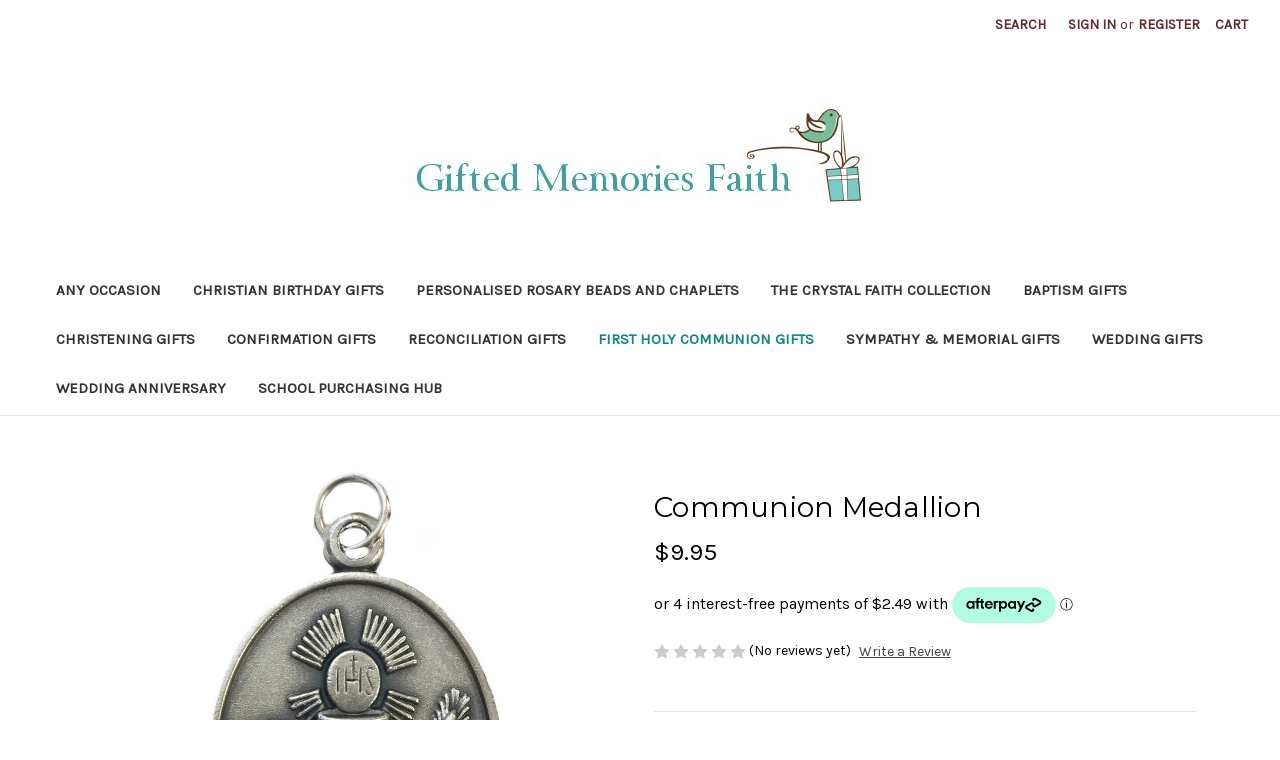

--- FILE ---
content_type: text/html; charset=UTF-8
request_url: https://giftedmemoriesfaith.com.au/occasion-sacrament/first-holy-communion-gifts/communion-medallion/
body_size: 22961
content:


<!DOCTYPE html>
<html class="no-js" lang="en">
    <head>
        <title>Communion Medallion By Gifted Memories Faith Australia</title>
        <link rel="dns-prefetch preconnect" href="https://cdn11.bigcommerce.com/s-6ulmaja2dw" crossorigin><link rel="dns-prefetch preconnect" href="https://fonts.googleapis.com/" crossorigin><link rel="dns-prefetch preconnect" href="https://fonts.gstatic.com/" crossorigin>
        <meta property="product:price:amount" content="9.95" /><meta property="product:price:currency" content="AUD" /><meta property="og:url" content="https://giftedmemoriesfaith.com.au/occasion-sacrament/first-holy-communion-gifts/communion-medallion/" /><meta property="og:site_name" content="Gifted Memories Faith" /><meta name="keywords" content="Communion Medallion By Gifted Memories Faith Australia"><meta name="description" content="Communion Medallion By Gifted Memories Faith Australia - an inexpensive gift to give to a boy celebrating his First Holy Communion. Ships within Australia and overseas."><link rel='canonical' href='https://giftedmemoriesfaith.com.au/occasion-sacrament/first-holy-communion-gifts/communion-medallion/' /><meta name='platform' content='bigcommerce.stencil' /><meta property="og:type" content="product" />
<meta property="og:title" content="Communion Medallion" />
<meta property="og:description" content="Communion Medallion By Gifted Memories Faith Australia - an inexpensive gift to give to a boy celebrating his First Holy Communion. Ships within Australia and overseas." />
<meta property="og:image" content="https://cdn11.bigcommerce.com/s-6ulmaja2dw/products/3068/images/16226/communion-medallion__00437.1758938124.386.513.jpg?c=2" />
<meta property="fb:admins" content="jane@giftedmemories.com.au" />
<meta property="og:availability" content="oos" />
<meta property="pinterest:richpins" content="enabled" />
        
         

        <link href="https://cdn11.bigcommerce.com/s-6ulmaja2dw/product_images/gmf%20favicon.jpg?t=1525331276" rel="shortcut icon">
        <meta name="viewport" content="width=device-width, initial-scale=1">

        <script nonce="">
            document.documentElement.className = document.documentElement.className.replace('no-js', 'js');
        </script>

        <script nonce="">
    function browserSupportsAllFeatures() {
        return window.Promise
            && window.fetch
            && window.URL
            && window.URLSearchParams
            && window.WeakMap
            // object-fit support
            && ('objectFit' in document.documentElement.style);
    }

    function loadScript(src) {
        var js = document.createElement('script');
        js.src = src;
        js.onerror = function () {
            console.error('Failed to load polyfill script ' + src);
        };
        document.head.appendChild(js);
    }

    if (!browserSupportsAllFeatures()) {
        loadScript('https://cdn11.bigcommerce.com/s-6ulmaja2dw/stencil/e79df160-678b-013e-434b-3e7df0dc755f/e/c9c96a50-d226-013e-f8fc-3e73ab65dab6/dist/theme-bundle.polyfills.js');
    }
</script>
        <script nonce="">window.consentManagerTranslations = `{"locale":"en","locales":{"consent_manager.data_collection_warning":"en","consent_manager.accept_all_cookies":"en","consent_manager.gdpr_settings":"en","consent_manager.data_collection_preferences":"en","consent_manager.manage_data_collection_preferences":"en","consent_manager.use_data_by_cookies":"en","consent_manager.data_categories_table":"en","consent_manager.allow":"en","consent_manager.accept":"en","consent_manager.deny":"en","consent_manager.dismiss":"en","consent_manager.reject_all":"en","consent_manager.category":"en","consent_manager.purpose":"en","consent_manager.functional_category":"en","consent_manager.functional_purpose":"en","consent_manager.analytics_category":"en","consent_manager.analytics_purpose":"en","consent_manager.targeting_category":"en","consent_manager.advertising_category":"en","consent_manager.advertising_purpose":"en","consent_manager.essential_category":"en","consent_manager.esential_purpose":"en","consent_manager.yes":"en","consent_manager.no":"en","consent_manager.not_available":"en","consent_manager.cancel":"en","consent_manager.save":"en","consent_manager.back_to_preferences":"en","consent_manager.close_without_changes":"en","consent_manager.unsaved_changes":"en","consent_manager.by_using":"en","consent_manager.agree_on_data_collection":"en","consent_manager.change_preferences":"en","consent_manager.cancel_dialog_title":"en","consent_manager.privacy_policy":"en","consent_manager.allow_category_tracking":"en","consent_manager.disallow_category_tracking":"en"},"translations":{"consent_manager.data_collection_warning":"We use cookies (and other similar technologies) to collect data to improve your shopping experience.","consent_manager.accept_all_cookies":"Accept All Cookies","consent_manager.gdpr_settings":"Settings","consent_manager.data_collection_preferences":"Website Data Collection Preferences","consent_manager.manage_data_collection_preferences":"Manage Website Data Collection Preferences","consent_manager.use_data_by_cookies":" uses data collected by cookies and JavaScript libraries to improve your shopping experience.","consent_manager.data_categories_table":"The table below outlines how we use this data by category. To opt out of a category of data collection, select 'No' and save your preferences.","consent_manager.allow":"Allow","consent_manager.accept":"Accept","consent_manager.deny":"Deny","consent_manager.dismiss":"Dismiss","consent_manager.reject_all":"Reject all","consent_manager.category":"Category","consent_manager.purpose":"Purpose","consent_manager.functional_category":"Functional","consent_manager.functional_purpose":"Enables enhanced functionality, such as videos and live chat. If you do not allow these, then some or all of these functions may not work properly.","consent_manager.analytics_category":"Analytics","consent_manager.analytics_purpose":"Provide statistical information on site usage, e.g., web analytics so we can improve this website over time.","consent_manager.targeting_category":"Targeting","consent_manager.advertising_category":"Advertising","consent_manager.advertising_purpose":"Used to create profiles or personalize content to enhance your shopping experience.","consent_manager.essential_category":"Essential","consent_manager.esential_purpose":"Essential for the site and any requested services to work, but do not perform any additional or secondary function.","consent_manager.yes":"Yes","consent_manager.no":"No","consent_manager.not_available":"N/A","consent_manager.cancel":"Cancel","consent_manager.save":"Save","consent_manager.back_to_preferences":"Back to Preferences","consent_manager.close_without_changes":"You have unsaved changes to your data collection preferences. Are you sure you want to close without saving?","consent_manager.unsaved_changes":"You have unsaved changes","consent_manager.by_using":"By using our website, you're agreeing to our","consent_manager.agree_on_data_collection":"By using our website, you're agreeing to the collection of data as described in our ","consent_manager.change_preferences":"You can change your preferences at any time","consent_manager.cancel_dialog_title":"Are you sure you want to cancel?","consent_manager.privacy_policy":"Privacy Policy","consent_manager.allow_category_tracking":"Allow [CATEGORY_NAME] tracking","consent_manager.disallow_category_tracking":"Disallow [CATEGORY_NAME] tracking"}}`;</script>

        <script nonce="">
            window.lazySizesConfig = window.lazySizesConfig || {};
            window.lazySizesConfig.loadMode = 1;
        </script>
        <script nonce="" async src="https://cdn11.bigcommerce.com/s-6ulmaja2dw/stencil/e79df160-678b-013e-434b-3e7df0dc755f/e/c9c96a50-d226-013e-f8fc-3e73ab65dab6/dist/theme-bundle.head_async.js"></script>
        
        <link href="https://fonts.googleapis.com/css?family=Montserrat:400%7CKarla:400&display=block" rel="stylesheet">
        
        <script nonce="" async src="https://cdn11.bigcommerce.com/s-6ulmaja2dw/stencil/e79df160-678b-013e-434b-3e7df0dc755f/e/c9c96a50-d226-013e-f8fc-3e73ab65dab6/dist/theme-bundle.font.js"></script>

        <link data-stencil-stylesheet href="https://cdn11.bigcommerce.com/s-6ulmaja2dw/stencil/e79df160-678b-013e-434b-3e7df0dc755f/e/c9c96a50-d226-013e-f8fc-3e73ab65dab6/css/theme-73c08160-d3cf-013e-4d1f-26d149433510.css" rel="stylesheet">
        
        
<!-- required for linking to order or quotes: https://docs.sparklayer.io/my-account-interface#yT5mS -->
<script async src="https://cdn.sparklayer.io/spark-redirect.js"></script>


        <!-- Start Tracking Code for analytics_googleanalytics4 -->

<script data-cfasync="false" src="https://cdn11.bigcommerce.com/shared/js/google_analytics4_bodl_subscribers-358423becf5d870b8b603a81de597c10f6bc7699.js" integrity="sha256-gtOfJ3Avc1pEE/hx6SKj/96cca7JvfqllWA9FTQJyfI=" crossorigin="anonymous"></script>
<script data-cfasync="false">
  (function () {
    window.dataLayer = window.dataLayer || [];

    function gtag(){
        dataLayer.push(arguments);
    }

    function initGA4(event) {
         function setupGtag() {
            function configureGtag() {
                gtag('js', new Date());
                gtag('set', 'developer_id.dMjk3Nj', true);
                gtag('config', 'G-X606Z3RV7S');
            }

            var script = document.createElement('script');

            script.src = 'https://www.googletagmanager.com/gtag/js?id=G-X606Z3RV7S';
            script.async = true;
            script.onload = configureGtag;

            document.head.appendChild(script);
        }

        setupGtag();

        if (typeof subscribeOnBodlEvents === 'function') {
            subscribeOnBodlEvents('G-X606Z3RV7S', false);
        }

        window.removeEventListener(event.type, initGA4);
    }

    

    var eventName = document.readyState === 'complete' ? 'consentScriptsLoaded' : 'DOMContentLoaded';
    window.addEventListener(eventName, initGA4, false);
  })()
</script>

<!-- End Tracking Code for analytics_googleanalytics4 -->

<!-- Start Tracking Code for analytics_siteverification -->

<meta name="google-site-verification" content="s6LA7LJTohNR_aCG4vLQlcvUmVenMmrGncnkJ6nvWxY" />

<!-- End Tracking Code for analytics_siteverification -->


<script type="text/javascript" src="https://checkout-sdk.bigcommerce.com/v1/loader.js" defer ></script>
<script type="text/javascript">
var BCData = {"product_attributes":{"sku":null,"upc":null,"mpn":null,"gtin":null,"weight":null,"base":true,"image":null,"out_of_stock_behavior":"label_option","out_of_stock_message":"This item is currently out of stock","available_modifier_values":[1209,1210,1211],"in_stock_attributes":[1209,1210,1211],"stock":null,"instock":false,"stock_message":null,"purchasable":true,"purchasing_message":"The selected product combination is currently unavailable.","call_for_price_message":null,"price":{"with_tax":{"formatted":"$9.95","value":9.95,"currency":"AUD"},"tax_label":"GST"}}};
</script>
<script>
(function () {
  var css =
".turnaround-badge{display:inline-block;background:#fff1cc;color:#7a5a00;font-size:14px;font-weight:700;padding:10px 14px;border-radius:999px;margin:6px 0 12px;border:1px solid #e2c97a;}" +

".turnaround-note{background:#fff8df;border-left:4px solid #d4a017;padding:12px 14px;border-radius:10px;margin:0 0 20px;font-size:13px;line-height:1.45;}" +

".turnaround-note strong{font-weight:800;}" +

".turnaround-note a{font-weight:700;text-decoration:underline;color:inherit;}" +

/* Extra breathing room before quantity & buttons */
".productView-options .turnaround-note + *{margin-top:12px;}";

  var style = document.createElement('style');
  style.type = 'text/css';
  style.appendChild(document.createTextNode(css));
  document.head.appendChild(style);
})();
</script>
 <script data-cfasync="false" src="https://microapps.bigcommerce.com/bodl-events/1.9.4/index.js" integrity="sha256-Y0tDj1qsyiKBRibKllwV0ZJ1aFlGYaHHGl/oUFoXJ7Y=" nonce="" crossorigin="anonymous"></script>
 <script data-cfasync="false" nonce="">

 (function() {
    function decodeBase64(base64) {
       const text = atob(base64);
       const length = text.length;
       const bytes = new Uint8Array(length);
       for (let i = 0; i < length; i++) {
          bytes[i] = text.charCodeAt(i);
       }
       const decoder = new TextDecoder();
       return decoder.decode(bytes);
    }
    window.bodl = JSON.parse(decodeBase64("[base64]"));
 })()

 </script>

<script nonce="">
(function () {
    var xmlHttp = new XMLHttpRequest();

    xmlHttp.open('POST', 'https://bes.gcp.data.bigcommerce.com/nobot');
    xmlHttp.setRequestHeader('Content-Type', 'application/json');
    xmlHttp.send('{"store_id":"999889242","timezone_offset":"10.0","timestamp":"2026-01-19T05:42:42.77277500Z","visit_id":"3e2ddb03-3efd-4053-a13b-d9f320356fee","channel_id":1}');
})();
</script>

    </head>
    <body>
        <svg data-src="https://cdn11.bigcommerce.com/s-6ulmaja2dw/stencil/e79df160-678b-013e-434b-3e7df0dc755f/e/c9c96a50-d226-013e-f8fc-3e73ab65dab6/img/icon-sprite.svg" class="icons-svg-sprite"></svg>

        <a href="#main-content" class="skip-to-main-link">Skip to main content</a>
<header class="header" role="banner">
    <a href="#" class="mobileMenu-toggle" data-mobile-menu-toggle="menu">
        <span class="mobileMenu-toggleIcon">Toggle menu</span>
    </a>
    <nav class="navUser">
        

    <ul class="navUser-section navUser-section--alt">
        <li class="navUser-item">
            <a class="navUser-action navUser-item--compare"
               href="/compare"
               data-compare-nav
               aria-label="Compare"
            >
                Compare <span class="countPill countPill--positive countPill--alt"></span>
            </a>
        </li>
        <li class="navUser-item">
            <button class="navUser-action navUser-action--quickSearch"
               type="button"
               id="quick-search-expand"
               data-search="quickSearch"
               aria-controls="quickSearch"
               aria-label="Search"
            >
                Search
            </button>
        </li>
        <li class="navUser-item navUser-item--account">
                <a class="navUser-action"
                   href="/login.php"
                   aria-label="Sign in"
                >
                    Sign in
                </a>
                    <span class="navUser-or">or</span>
                    <a class="navUser-action"
                       href="/login.php?action&#x3D;create_account"
                       aria-label="Register"
                    >
                        Register
                    </a>
        </li>
        <li class="navUser-item navUser-item--cart">
            <a class="navUser-action"
               data-cart-preview
               data-dropdown="cart-preview-dropdown"
               data-options="align:right"
               href="/cart.php"
               aria-label="Cart with 0 items"
            >
                <span class="navUser-item-cartLabel">Cart</span>
                <span class="countPill cart-quantity"></span>
            </a>

            <div class="dropdown-menu" id="cart-preview-dropdown" data-dropdown-content aria-hidden="true"></div>
        </li>
    </ul>
    <div class="dropdown dropdown--quickSearch" id="quickSearch" aria-hidden="true" data-prevent-quick-search-close>
        <div class="container">
    <form class="form" data-url="/search.php" data-quick-search-form>
        <fieldset class="form-fieldset">
            <div class="form-field">
                <label class="is-srOnly" for="nav-quick-search">Search</label>
                <input class="form-input"
                       data-search-quick
                       name="nav-quick-search"
                       id="nav-quick-search"
                       data-error-message="Search field cannot be empty."
                       placeholder="Search the store"
                       autocomplete="off"
                >
            </div>
        </fieldset>
    </form>
    <section class="quickSearchResults" data-bind="html: results"></section>
    <p role="status"
       aria-live="polite"
       class="aria-description--hidden"
       data-search-aria-message-predefined-text="product results for"
    ></p>
</div>
    </div>
</nav>

        <div class="header-logo header-logo--center">
            <a href="https://giftedmemoriesfaith.com.au/" class="header-logo__link" data-header-logo-link>
        <img class="header-logo-image-unknown-size"
             src="https://cdn11.bigcommerce.com/s-6ulmaja2dw/images/stencil/original/new_gmf_home_page_logo-min_1756238871__26467.original.jpg"
             alt="Gifted Memories Faith"
             title="Gifted Memories Faith">
</a>
        </div>
    <div class="navPages-container" id="menu" data-menu>
        <nav class="navPages">
    <div class="navPages-quickSearch">
        <div class="container">
    <form class="form" data-url="/search.php" data-quick-search-form>
        <fieldset class="form-fieldset">
            <div class="form-field">
                <label class="is-srOnly" for="nav-menu-quick-search">Search</label>
                <input class="form-input"
                       data-search-quick
                       name="nav-menu-quick-search"
                       id="nav-menu-quick-search"
                       data-error-message="Search field cannot be empty."
                       placeholder="Search the store"
                       autocomplete="off"
                >
            </div>
        </fieldset>
    </form>
    <section class="quickSearchResults" data-bind="html: results"></section>
    <p role="status"
       aria-live="polite"
       class="aria-description--hidden"
       data-search-aria-message-predefined-text="product results for"
    ></p>
</div>
    </div>
    <ul class="navPages-list">
            <li class="navPages-item">
                <a class="navPages-action"
   href="https://giftedmemoriesfaith.com.au/categories/any-occasion.html"
   aria-label="Any Occasion"
>
    Any Occasion
</a>
            </li>
            <li class="navPages-item">
                <a class="navPages-action"
   href="https://giftedmemoriesfaith.com.au/categories/christian-birthday-gifts.html"
   aria-label="Christian Birthday Gifts"
>
    Christian Birthday Gifts
</a>
            </li>
            <li class="navPages-item">
                <a class="navPages-action"
   href="https://giftedmemoriesfaith.com.au/categories/rosary-beads-and-chaplets.html"
   aria-label="Personalised Rosary Beads and Chaplets"
>
    Personalised Rosary Beads and Chaplets
</a>
            </li>
            <li class="navPages-item">
                <a class="navPages-action"
   href="https://giftedmemoriesfaith.com.au/categories/the-crystal-faith-collection.html"
   aria-label="The Crystal Faith Collection"
>
    The Crystal Faith Collection
</a>
            </li>
            <li class="navPages-item">
                <a class="navPages-action"
   href="https://giftedmemoriesfaith.com.au/categories/baptism-gifts.html"
   aria-label="Baptism Gifts"
>
    Baptism Gifts
</a>
            </li>
            <li class="navPages-item">
                <a class="navPages-action"
   href="https://giftedmemoriesfaith.com.au/categories/christening-gifts.html"
   aria-label="Christening Gifts"
>
    Christening Gifts
</a>
            </li>
            <li class="navPages-item">
                <a class="navPages-action"
   href="https://giftedmemoriesfaith.com.au/categories/confirmation-gifts.html"
   aria-label="Confirmation Gifts"
>
    Confirmation Gifts
</a>
            </li>
            <li class="navPages-item">
                <a class="navPages-action"
   href="https://giftedmemoriesfaith.com.au/categories/reconciliation-gifts.html"
   aria-label="Reconciliation Gifts"
>
    Reconciliation Gifts
</a>
            </li>
            <li class="navPages-item">
                <a class="navPages-action activePage"
   href="https://giftedmemoriesfaith.com.au/categories/first-holy-communion-gifts.html"
   aria-label="First Holy Communion Gifts"
>
    First Holy Communion Gifts
</a>
            </li>
            <li class="navPages-item">
                <a class="navPages-action"
   href="https://giftedmemoriesfaith.com.au/categories/sympathy-memorial-gifts.html"
   aria-label="Sympathy &amp; Memorial Gifts"
>
    Sympathy &amp; Memorial Gifts
</a>
            </li>
            <li class="navPages-item">
                <a class="navPages-action"
   href="https://giftedmemoriesfaith.com.au/categories/wedding-gifts.html"
   aria-label="Wedding Gifts"
>
    Wedding Gifts
</a>
            </li>
            <li class="navPages-item">
                <a class="navPages-action"
   href="https://giftedmemoriesfaith.com.au/categories/wedding-anniversary.html"
   aria-label="Wedding Anniversary"
>
    Wedding Anniversary
</a>
            </li>
            <li class="navPages-item">
                <a class="navPages-action"
   href="https://giftedmemoriesfaith.com.au/categories/school-purchasing-hub.html"
   aria-label="School Purchasing Hub"
>
    School Purchasing Hub
</a>
            </li>
    </ul>
    <ul class="navPages-list navPages-list--user">
            <li class="navPages-item">
                <a class="navPages-action"
                   href="/login.php"
                   aria-label="Sign in"
                >
                    Sign in
                </a>
                    or
                    <a class="navPages-action"
                       href="/login.php?action&#x3D;create_account"
                       aria-label="Register"
                    >
                        Register
                    </a>
            </li>
    </ul>
</nav>
    </div>
    <div data-content-region="header_navigation_bottom--global"><div data-layout-id="6ec63b19-56b9-40d1-996f-828aa176018c"><div data-sub-layout-container="61e85d53-bed1-46b0-90d8-0e1195e8d6d3" data-layout-name="Layout">
  <style data-container-styling="61e85d53-bed1-46b0-90d8-0e1195e8d6d3">
    [data-sub-layout-container="61e85d53-bed1-46b0-90d8-0e1195e8d6d3"] {
      box-sizing: border-box;
      display: flex;
      flex-wrap: wrap;
      z-index: 0;
      position: relative;
    }
    [data-sub-layout-container="61e85d53-bed1-46b0-90d8-0e1195e8d6d3"]:after {
      background-position: center center;
      background-size: cover;
      z-index: auto;
      display: block;
      position: absolute;
      top: 0;
      left: 0;
      bottom: 0;
      right: 0;
    }
  </style>
  <div data-sub-layout="84d056e9-84d7-4a46-a898-f5ce56a9c779">
    <style data-column-styling="84d056e9-84d7-4a46-a898-f5ce56a9c779">
      [data-sub-layout="84d056e9-84d7-4a46-a898-f5ce56a9c779"] {
        display: flex;
        flex-direction: column;
        box-sizing: border-box;
        flex-basis: 100%;
        max-width: 100%;
        z-index: 0;
        justify-content: center;
        padding-right: 10.5px;
        padding-left: 10.5px;
        position: relative;
      }
      [data-sub-layout="84d056e9-84d7-4a46-a898-f5ce56a9c779"]:after {
        background-position: center center;
        background-size: cover;
        z-index: auto;
        display: block;
        position: absolute;
        top: 0;
        left: 0;
        bottom: 0;
        right: 0;
      }
      @media only screen and (max-width: 700px) {
        [data-sub-layout="84d056e9-84d7-4a46-a898-f5ce56a9c779"] {
          flex-basis: 100%;
          max-width: 100%;
        }
      }
    </style>
  </div>
</div></div></div>
</header>
<div data-content-region="header_bottom--global"><div data-layout-id="be13bd23-4ffb-4dd3-8767-b52e4f9834ac"><div data-sub-layout-container="536d3388-c385-47c2-a608-8577df536e2e" data-layout-name="Layout">
  <style data-container-styling="536d3388-c385-47c2-a608-8577df536e2e">
    [data-sub-layout-container="536d3388-c385-47c2-a608-8577df536e2e"] {
      box-sizing: border-box;
      display: flex;
      flex-wrap: wrap;
      z-index: 0;
      position: relative;
    }
    [data-sub-layout-container="536d3388-c385-47c2-a608-8577df536e2e"]:after {
      background-position: center center;
      background-size: cover;
      z-index: auto;
      display: block;
      position: absolute;
      top: 0;
      left: 0;
      bottom: 0;
      right: 0;
    }
  </style>
  <div data-sub-layout="d6914a0f-0d7a-429d-9c42-f30387a74d52">
    <style data-column-styling="d6914a0f-0d7a-429d-9c42-f30387a74d52">
      [data-sub-layout="d6914a0f-0d7a-429d-9c42-f30387a74d52"] {
        display: flex;
        flex-direction: column;
        box-sizing: border-box;
        flex-basis: 100%;
        max-width: 100%;
        z-index: 0;
        justify-content: center;
        padding-right: 10.5px;
        padding-left: 10.5px;
        position: relative;
      }
      [data-sub-layout="d6914a0f-0d7a-429d-9c42-f30387a74d52"]:after {
        background-position: center center;
        background-size: cover;
        z-index: auto;
        display: block;
        position: absolute;
        top: 0;
        left: 0;
        bottom: 0;
        right: 0;
      }
      @media only screen and (max-width: 700px) {
        [data-sub-layout="d6914a0f-0d7a-429d-9c42-f30387a74d52"] {
          flex-basis: 100%;
          max-width: 100%;
        }
      }
    </style>
  </div>
</div>
<div data-sub-layout-container="c41e329a-bdaf-4a8f-8639-97683f477224" data-layout-name="Layout">
  <style data-container-styling="c41e329a-bdaf-4a8f-8639-97683f477224">
    [data-sub-layout-container="c41e329a-bdaf-4a8f-8639-97683f477224"] {
      box-sizing: border-box;
      display: flex;
      flex-wrap: wrap;
      z-index: 0;
      position: relative;
    }
    [data-sub-layout-container="c41e329a-bdaf-4a8f-8639-97683f477224"]:after {
      background-position: center center;
      background-size: cover;
      z-index: auto;
      display: block;
      position: absolute;
      top: 0;
      left: 0;
      bottom: 0;
      right: 0;
    }
  </style>
  <div data-sub-layout="e705767f-d25e-4cf7-8f24-7789c3412939">
    <style data-column-styling="e705767f-d25e-4cf7-8f24-7789c3412939">
      [data-sub-layout="e705767f-d25e-4cf7-8f24-7789c3412939"] {
        display: flex;
        flex-direction: column;
        box-sizing: border-box;
        flex-basis: 100%;
        max-width: 100%;
        z-index: 0;
        justify-content: center;
        padding-right: 10.5px;
        padding-left: 10.5px;
        position: relative;
      }
      [data-sub-layout="e705767f-d25e-4cf7-8f24-7789c3412939"]:after {
        background-position: center center;
        background-size: cover;
        z-index: auto;
        display: block;
        position: absolute;
        top: 0;
        left: 0;
        bottom: 0;
        right: 0;
      }
      @media only screen and (max-width: 700px) {
        [data-sub-layout="e705767f-d25e-4cf7-8f24-7789c3412939"] {
          flex-basis: 100%;
          max-width: 100%;
        }
      }
    </style>
  </div>
</div></div></div>
<div data-content-region="header_bottom"></div>
        <div class="body" id="main-content" data-currency-code="AUD">
     
    <div class="container">
        
    <nav aria-label="Breadcrumb">
    <ol class="breadcrumbs">
    </ol>
</nav>

<script type="application/ld+json"  nonce="">
{
    "@context": "https://schema.org",
    "@type": "BreadcrumbList",
    "itemListElement":
    [
    ]
}
</script>


    <div>
        

<div class="productView"
    data-event-type="product"
    data-entity-id="3068"
    data-name="Communion Medallion"
    data-product-category="
        First Holy Communion Gifts, 
            First Holy Communion Gifts/First Communion Bracelets &amp; Jewellery, 
            First Holy Communion Gifts/Communion Gifts For Boys
    "
    data-product-brand=""
    data-product-price="
            9.95
"
    data-product-variant="single-product-option">


    <section class="productView-images" data-image-gallery>
        <figure class="productView-image"
                data-image-gallery-main
                data-zoom-image="https://cdn11.bigcommerce.com/s-6ulmaja2dw/images/stencil/1280x1280/products/3068/16226/communion-medallion__00437.1758938124.jpg?c=2"
                >
            <div class="productView-img-container">
                    <a href="https://cdn11.bigcommerce.com/s-6ulmaja2dw/images/stencil/1280x1280/products/3068/16226/communion-medallion__00437.1758938124.jpg?c=2"
                        target="_blank">
                <img src="https://cdn11.bigcommerce.com/s-6ulmaja2dw/images/stencil/500x500/products/3068/16226/communion-medallion__00437.1758938124.jpg?c=2" alt=" Communion Medallion " title=" Communion Medallion " data-sizes="auto"
    srcset="https://cdn11.bigcommerce.com/s-6ulmaja2dw/images/stencil/80w/products/3068/16226/communion-medallion__00437.1758938124.jpg?c=2"
data-srcset="https://cdn11.bigcommerce.com/s-6ulmaja2dw/images/stencil/80w/products/3068/16226/communion-medallion__00437.1758938124.jpg?c=2 80w, https://cdn11.bigcommerce.com/s-6ulmaja2dw/images/stencil/160w/products/3068/16226/communion-medallion__00437.1758938124.jpg?c=2 160w, https://cdn11.bigcommerce.com/s-6ulmaja2dw/images/stencil/320w/products/3068/16226/communion-medallion__00437.1758938124.jpg?c=2 320w, https://cdn11.bigcommerce.com/s-6ulmaja2dw/images/stencil/640w/products/3068/16226/communion-medallion__00437.1758938124.jpg?c=2 640w, https://cdn11.bigcommerce.com/s-6ulmaja2dw/images/stencil/960w/products/3068/16226/communion-medallion__00437.1758938124.jpg?c=2 960w, https://cdn11.bigcommerce.com/s-6ulmaja2dw/images/stencil/1280w/products/3068/16226/communion-medallion__00437.1758938124.jpg?c=2 1280w, https://cdn11.bigcommerce.com/s-6ulmaja2dw/images/stencil/1920w/products/3068/16226/communion-medallion__00437.1758938124.jpg?c=2 1920w, https://cdn11.bigcommerce.com/s-6ulmaja2dw/images/stencil/2560w/products/3068/16226/communion-medallion__00437.1758938124.jpg?c=2 2560w"

class="lazyload productView-image--default"

data-main-image />
                    </a>
            </div>
        </figure>
        <ul class="productView-thumbnails">
                <li class="productView-thumbnail">
                    <a
                        class="productView-thumbnail-link"
                        href="https://cdn11.bigcommerce.com/s-6ulmaja2dw/images/stencil/1280x1280/products/3068/16226/communion-medallion__00437.1758938124.jpg?c=2"
                        data-image-gallery-item
                        data-image-gallery-new-image-url="https://cdn11.bigcommerce.com/s-6ulmaja2dw/images/stencil/500x500/products/3068/16226/communion-medallion__00437.1758938124.jpg?c=2"
                        data-image-gallery-new-image-srcset="https://cdn11.bigcommerce.com/s-6ulmaja2dw/images/stencil/80w/products/3068/16226/communion-medallion__00437.1758938124.jpg?c=2 80w, https://cdn11.bigcommerce.com/s-6ulmaja2dw/images/stencil/160w/products/3068/16226/communion-medallion__00437.1758938124.jpg?c=2 160w, https://cdn11.bigcommerce.com/s-6ulmaja2dw/images/stencil/320w/products/3068/16226/communion-medallion__00437.1758938124.jpg?c=2 320w, https://cdn11.bigcommerce.com/s-6ulmaja2dw/images/stencil/640w/products/3068/16226/communion-medallion__00437.1758938124.jpg?c=2 640w, https://cdn11.bigcommerce.com/s-6ulmaja2dw/images/stencil/960w/products/3068/16226/communion-medallion__00437.1758938124.jpg?c=2 960w, https://cdn11.bigcommerce.com/s-6ulmaja2dw/images/stencil/1280w/products/3068/16226/communion-medallion__00437.1758938124.jpg?c=2 1280w, https://cdn11.bigcommerce.com/s-6ulmaja2dw/images/stencil/1920w/products/3068/16226/communion-medallion__00437.1758938124.jpg?c=2 1920w, https://cdn11.bigcommerce.com/s-6ulmaja2dw/images/stencil/2560w/products/3068/16226/communion-medallion__00437.1758938124.jpg?c=2 2560w"
                        data-image-gallery-zoom-image-url="https://cdn11.bigcommerce.com/s-6ulmaja2dw/images/stencil/1280x1280/products/3068/16226/communion-medallion__00437.1758938124.jpg?c=2"
                    >
                    <img src="https://cdn11.bigcommerce.com/s-6ulmaja2dw/images/stencil/350x350/products/3068/16226/communion-medallion__00437.1758938124.jpg?c=2" alt=" Communion Medallion " title=" Communion Medallion " data-sizes="auto"
    srcset="https://cdn11.bigcommerce.com/s-6ulmaja2dw/images/stencil/80w/products/3068/16226/communion-medallion__00437.1758938124.jpg?c=2"
data-srcset="https://cdn11.bigcommerce.com/s-6ulmaja2dw/images/stencil/80w/products/3068/16226/communion-medallion__00437.1758938124.jpg?c=2 80w, https://cdn11.bigcommerce.com/s-6ulmaja2dw/images/stencil/160w/products/3068/16226/communion-medallion__00437.1758938124.jpg?c=2 160w, https://cdn11.bigcommerce.com/s-6ulmaja2dw/images/stencil/320w/products/3068/16226/communion-medallion__00437.1758938124.jpg?c=2 320w, https://cdn11.bigcommerce.com/s-6ulmaja2dw/images/stencil/640w/products/3068/16226/communion-medallion__00437.1758938124.jpg?c=2 640w, https://cdn11.bigcommerce.com/s-6ulmaja2dw/images/stencil/960w/products/3068/16226/communion-medallion__00437.1758938124.jpg?c=2 960w, https://cdn11.bigcommerce.com/s-6ulmaja2dw/images/stencil/1280w/products/3068/16226/communion-medallion__00437.1758938124.jpg?c=2 1280w, https://cdn11.bigcommerce.com/s-6ulmaja2dw/images/stencil/1920w/products/3068/16226/communion-medallion__00437.1758938124.jpg?c=2 1920w, https://cdn11.bigcommerce.com/s-6ulmaja2dw/images/stencil/2560w/products/3068/16226/communion-medallion__00437.1758938124.jpg?c=2 2560w"

class="lazyload"

 />
                    </a>
                </li>
        </ul>
    </section>

    <section class="productView-details product-data">
        <div class="productView-product">
            <h1 class="productView-title">Communion Medallion</h1>
            <div class="productView-price">
                    
    <div class="price-section price-section--withTax rrp-price--withTax" style="display: none;">
        <span>
                MSRP:
        </span>
        <span data-product-rrp-with-tax class="price price--rrp">
            
        </span>
    </div>
    <div class="price-section price-section--withTax non-sale-price--withTax" style="display: none;">
        <span>
                Was:
        </span>
        <span data-product-non-sale-price-with-tax class="price price--non-sale">
            
        </span>
    </div>
    <div class="price-section price-section--withTax price--withTax" >
        <span class="price-label" >
            
        </span>
        <span class="price-now-label" style="display: none;">
                Now:
        </span>
        <span data-product-price-with-tax class="price">$9.95</span>
    </div>
    <div class="price-section price-section--withoutTax rrp-price--withoutTax price-section--minor" style="display: none;">
        <span>
                MSRP:
        </span>
        <span data-product-rrp-price-without-tax class="price price--rrp">
            
        </span>
    </div>
    <div class="price-section price-section--withoutTax non-sale-price--withoutTax price-section--minor" style="display: none;">
        <span>
                Was:
        </span>
        <span data-product-non-sale-price-without-tax class="price price--non-sale">
            
        </span>
    </div>
    <div class="price-section price-section--withoutTax price--withoutTax" style="display: none;">
        <span class="price-label" >
            
        </span>
        <span class="price-now-label" style="display: none;">
                Now:
        </span>
        <span data-product-price-without-tax class="price price-section--minor"></span>
            <abbr title="Excluding Tax">(Ex. GST)</abbr>
    </div>
         <div class="price-section price-section--saving price" style="display: none;">
                <span class="price">(You save</span>
                <span data-product-price-saved class="price price--saving">
                    
                </span>
                <span class="price">)</span>
         </div>
            </div>
            
            <spark-pdp parent-id="3068"></spark-pdp>


            <div data-content-region="product_below_price"><div data-widget-id="759918e4-ff53-44cd-89ec-811a2f2b290b" data-placement-id="b37a2bdc-e3f1-4556-9b4d-d00b41c40654" data-placement-status="ACTIVE"><style media="screen">
  #banner-region-759918e4-ff53-44cd-89ec-811a2f2b290b {
    display: block;
    width: 100%;
    max-width: 545px;
  }
</style>

<div id="banner-region-759918e4-ff53-44cd-89ec-811a2f2b290b">
  <div
    data-pp-message
    data-pp-style-logo-position="left"
    data-pp-style-logo-type="inline"
    data-pp-style-text-color="black"
    data-pp-style-text-size="12"
    id="paypal-commerce-proddetails-messaging-banner">
  </div>
  <script defer nonce="">
    (function () {
      // Price container with data-product-price-with-tax has bigger priority for product amount calculations
      const priceContainer = document.querySelector('[data-product-price-with-tax]')?.innerText
        ? document.querySelector('[data-product-price-with-tax]')
        : document.querySelector('[data-product-price-without-tax]');

      if (priceContainer) {
        renderMessageIfPossible();

        const config = {
          childList: true,    // Observe direct child elements
          subtree: true,      // Observe all descendants
          attributes: false,  // Do not observe attribute changes
        };

        const observer = new MutationObserver((mutationsList) => {
          if (mutationsList.length > 0) {
            renderMessageIfPossible();
          }
        });

        observer.observe(priceContainer, config);
      }

      function renderMessageIfPossible() {
        const amount = getPriceAmount(priceContainer.innerText)[0];

        if (amount) {
          renderMessage({ amount });
        }
      }

      function getPriceAmount(text) {
        /*
         INFO:
         - extracts a string from a pattern: [number][separator][number][separator]...
           [separator] - any symbol but a digit, including whitespaces
         */
        const pattern = /\d+(?:[^\d]\d+)+(?!\d)/g;
        const matches = text.match(pattern);
        const results = [];

        // if there are no matches
        if (!matches?.length) {
          const amount = text.replace(/[^\d]/g, '');

          if (!amount) return results;

          results.push(amount);

          return results;
        }

        matches.forEach(str => {
          const sepIndexes = [];

          for (let i = 0; i < str.length; i++) {
            // find separator index and push to array
            if (!/\d/.test(str[i])) {
              sepIndexes.push(i);
            }
          }
          if (sepIndexes.length === 0) return;
          // assume the last separator is the decimal
          const decIndex = sepIndexes[sepIndexes.length - 1];

          // cut the substr to the separator with replacing non-digit chars
          const intSubstr = str.slice(0, decIndex).replace(/[^\d]/g, '');
          // cut the substr after the separator with replacing non-digit chars
          const decSubstr = str.slice(decIndex + 1).replace(/[^\d]/g, '');

          if (!intSubstr) return;

          const amount = decSubstr ? `${intSubstr}.${decSubstr}` : intSubstr;
          // to get floating point number
          const number = parseFloat(amount);

          if (!isNaN(number)) {
            results.push(String(number));
          }
        });

        return results;
      }

      function loadScript(src, attributes) {
        return new Promise((resolve, reject) => {
          const scriptTag = document.createElement('script');

          if (attributes) {
            Object.keys(attributes)
                    .forEach(key => {
                      scriptTag.setAttribute(key, attributes[key]);
                    });
          }

          scriptTag.type = 'text/javascript';
          scriptTag.src = src;

          scriptTag.onload = () => resolve();
          scriptTag.onerror = event => {
            reject(event);
          };

          document.head.appendChild(scriptTag);
        });
      }

      function renderMessage(objectParams) {
        const paypalSdkScriptConfig = getPayPalSdkScriptConfig();

        const options = transformConfig(paypalSdkScriptConfig.options);
        const attributes = transformConfig(paypalSdkScriptConfig.attributes);

        const messageProps = { placement: 'product', ...objectParams };

        const renderPayPalMessagesComponent = (paypal) => {
          paypal.Messages(messageProps).render('#paypal-commerce-proddetails-messaging-banner');
        };

        if (options['client-id'] && options['merchant-id']) {
          if (!window.paypalMessages) {
            const paypalSdkUrl = 'https://www.paypal.com/sdk/js';
            const scriptQuery = new URLSearchParams(options).toString();
            const scriptSrc = `${paypalSdkUrl}?${scriptQuery}`;

            loadScript(scriptSrc, attributes).then(() => {
              renderPayPalMessagesComponent(window.paypalMessages);
            });
          } else {
            renderPayPalMessagesComponent(window.paypalMessages)
          }
        }
      }

      function transformConfig(config) {
        let transformedConfig = {};

        const keys = Object.keys(config);

        keys.forEach((key) => {
          const value = config[key];

          if (
                  value === undefined ||
                  value === null ||
                  value === '' ||
                  (Array.isArray(value) && value.length === 0)
          ) {
            return;
          }

          transformedConfig = {
            ...transformedConfig,
            [key]: Array.isArray(value) ? value.join(',') : value,
          };
        });

        return transformedConfig;
      }

      function getPayPalSdkScriptConfig() {
        const attributionId = 'BigCommerceInc_SP_BC_P4P';
        const currencyCode = 'AUD';
        const clientId = 'AQ3RkiNHQ53oodRlTz7z-9ETC9xQNUgOLHjVDII9sgnF19qLXJzOwShAxcFW7OT7pVEF5B9bwjIArOvE';
        const merchantId = 'W4VBHSRQQTRXJ';
        const isDeveloperModeApplicable = ''.indexOf('true') !== -1;
        const buyerCountry = '';

        return {
          options: {
            'client-id': clientId,
            'merchant-id': merchantId,
            components: ['messages'],
            currency: currencyCode,
            ...(isDeveloperModeApplicable && { 'buyer-country': buyerCountry }),
          },
          attributes: {
            'data-namespace': 'paypalMessages',
            'data-partner-attribution-id': attributionId,
          },
        };
      }
    })();
  </script>
</div>
</div></div>
            <div class="productView-rating">
                    <span role="img"
      aria-label="Product rating is 0 of 5"
>
            <span class="icon icon--ratingEmpty">
                <svg>
                    <use href="#icon-star" />
                </svg>
            </span>
            <span class="icon icon--ratingEmpty">
                <svg>
                    <use href="#icon-star" />
                </svg>
            </span>
            <span class="icon icon--ratingEmpty">
                <svg>
                    <use href="#icon-star" />
                </svg>
            </span>
            <span class="icon icon--ratingEmpty">
                <svg>
                    <use href="#icon-star" />
                </svg>
            </span>
            <span class="icon icon--ratingEmpty">
                <svg>
                    <use href="#icon-star" />
                </svg>
            </span>
</span>
                        <span>(No reviews yet)</span>
                    <a href="https://giftedmemoriesfaith.com.au/occasion-sacrament/first-holy-communion-gifts/communion-medallion/"
                       class="productView-reviewLink productView-reviewLink--new"
                       data-reveal-id="modal-review-form"
                       role="button"
                    >
                       Write a Review
                    </a>
                        <div id="modal-review-form" class="modal" data-reveal>
    
    
    
    
    
    <div class="modal-header">
        <h2 class="modal-header-title">Write a Review</h2>
        <button class="modal-close"
        type="button"
        title="Close"
        
>
    <span class="aria-description--hidden">Close</span>
    <span aria-hidden="true">&#215;</span>
</button>
    </div>
    <div class="modal-body">
        <div class="writeReview-productDetails">
            <div class="writeReview-productImage-container">
                <img src="https://cdn11.bigcommerce.com/s-6ulmaja2dw/images/stencil/500x500/products/3068/16226/communion-medallion__00437.1758938124.jpg?c=2" alt=" Communion Medallion " title=" Communion Medallion " data-sizes="auto"
    srcset="https://cdn11.bigcommerce.com/s-6ulmaja2dw/images/stencil/80w/products/3068/16226/communion-medallion__00437.1758938124.jpg?c=2"
data-srcset="https://cdn11.bigcommerce.com/s-6ulmaja2dw/images/stencil/80w/products/3068/16226/communion-medallion__00437.1758938124.jpg?c=2 80w, https://cdn11.bigcommerce.com/s-6ulmaja2dw/images/stencil/160w/products/3068/16226/communion-medallion__00437.1758938124.jpg?c=2 160w, https://cdn11.bigcommerce.com/s-6ulmaja2dw/images/stencil/320w/products/3068/16226/communion-medallion__00437.1758938124.jpg?c=2 320w, https://cdn11.bigcommerce.com/s-6ulmaja2dw/images/stencil/640w/products/3068/16226/communion-medallion__00437.1758938124.jpg?c=2 640w, https://cdn11.bigcommerce.com/s-6ulmaja2dw/images/stencil/960w/products/3068/16226/communion-medallion__00437.1758938124.jpg?c=2 960w, https://cdn11.bigcommerce.com/s-6ulmaja2dw/images/stencil/1280w/products/3068/16226/communion-medallion__00437.1758938124.jpg?c=2 1280w, https://cdn11.bigcommerce.com/s-6ulmaja2dw/images/stencil/1920w/products/3068/16226/communion-medallion__00437.1758938124.jpg?c=2 1920w, https://cdn11.bigcommerce.com/s-6ulmaja2dw/images/stencil/2560w/products/3068/16226/communion-medallion__00437.1758938124.jpg?c=2 2560w"

class="lazyload"

 />
            </div>
            <h6 class="product-brand"></h6>
            <h5 class="product-title">Communion Medallion</h5>
        </div>
        <form class="form writeReview-form" action="/postreview.php" method="post">
            <fieldset class="form-fieldset">
                <div class="form-field">
                    <label class="form-label" for="rating-rate">Rating
                        <small>Required</small>
                    </label>
                    <!-- Stars -->
                    <!-- TODO: Review Stars need to be componentised, both for display and input -->
                    <select id="rating-rate" class="form-select" name="revrating" data-input aria-required="true">
                        <option value="">Select Rating</option>
                                <option value="1">1 star (worst)</option>
                                <option value="2">2 stars</option>
                                <option value="3">3 stars (average)</option>
                                <option value="4">4 stars</option>
                                <option value="5">5 stars (best)</option>
                    </select>
                </div>

                <!-- Name -->
                    <div class="form-field" id="revfromname" data-validation="" >
    <label class="form-label" for="revfromname_input">Name
        <small>Required</small>
    </label>
    <input type="text"
           name="revfromname"
           id="revfromname_input"
           class="form-input"
           data-label="Name"
           data-input
           aria-required="true"
           aria-labelledby="revfromname"
           aria-live="polite"
           
           
           
           
    >
</div>

                    <!-- Email -->
                        <div class="form-field" id="email" data-validation="" >
    <label class="form-label" for="email_input">Email
        <small>Required</small>
    </label>
    <input type="text"
           name="email"
           id="email_input"
           class="form-input"
           data-label="Email"
           data-input
           aria-required="true"
           aria-labelledby="email"
           aria-live="polite"
           
           
           
           
    >
</div>

                <!-- Review Subject -->
                <div class="form-field" id="revtitle" data-validation="" >
    <label class="form-label" for="revtitle_input">Review Subject
        <small>Required</small>
    </label>
    <input type="text"
           name="revtitle"
           id="revtitle_input"
           class="form-input"
           data-label="Review Subject"
           data-input
           aria-required="true"
           aria-labelledby="revtitle"
           aria-live="polite"
           
           
           
           
    >
</div>

                <!-- Comments -->
                <div class="form-field" id="revtext" data-validation="">
    <label class="form-label" for="revtext_input">Comments
            <small>Required</small>
    </label>
    <textarea name="revtext"
              id="revtext_input"
              data-label="Comments"
              rows=""
              aria-required="true"
              aria-labelledby="revtext"
              aria-live="polite"
              data-input
              class="form-input"
              
    ></textarea>
</div>

                

                <div class="form-field">
                    <input type="submit" class="button button--primary"
                           value="Submit Review">
                </div>
                <input type="hidden" name="product_id" value="3068">
                <input type="hidden" name="action" value="post_review">
                
            </fieldset>
        </form>
    </div>
</div>
</div>
<dl class="productView-info">



</dl>

              

                    <div class="productView-info-bulkPricing">
                                            </div>

                                </dl>
        </div>
    </section>

    <section class="productView-details product-options">
        <div class="productView-options">
            <form class="form" method="post" action="https://giftedmemoriesfaith.com.au/cart.php" enctype="multipart/form-data"
                  data-cart-item-add>
                <input type="hidden" name="action" value="add">
                <input type="hidden" name="product_id" value="3068"/>
                <div data-product-option-change style="display:none;">
                    
                        <div class="form-field" data-product-attribute="set-select">
    <label class="form-label form-label--alternate form-label--inlineSmall" for="attribute_select_13927">
        Necklace Options:

        <small>
    (Required)
</small>
    </label>

    <select class="form-select form-select--small" name="attribute[13927]" id="attribute_select_13927" required>
        <option value="">Choose Options</option>
            <option data-product-attribute-value="1209" value="1209" selected data-default>22 inch Black cord (+$0)</option>
            <option data-product-attribute-value="1210" value="1210" >18 inch Black Leather Necklace (+$5)</option>
            <option data-product-attribute-value="1211" value="1211" >20 inch Stainless Steel Ball Chain (+$5)</option>
    </select>
</div>

                </div>
                <div class="form-field form-field--stock u-hiddenVisually">
                    <label class="form-label form-label--alternate">
                        Current Stock:
                        <span data-product-stock></span>
                    </label>
                </div>
                
                <div id="add-to-cart-wrapper" class="add-to-cart-wrapper" style="display: none">
        
        <div class="form-field form-field--increments">
            <label class="form-label form-label--alternate"
                   for="qty[]">Quantity:</label>
                <div class="form-increment" data-quantity-change>
                    <button class="button button--icon" data-action="dec">
                        <span class="is-srOnly">Decrease Quantity of Communion Medallion</span>
                        <i class="icon" aria-hidden="true">
                            <svg>
                                <use href="#icon-keyboard-arrow-down"/>
                            </svg>
                        </i>
                    </button>
                    <input class="form-input form-input--incrementTotal"
                           id="qty[]"
                           name="qty[]"
                           type="tel"
                           value="1"
                           data-quantity-min="0"
                           data-quantity-max="0"
                           min="1"
                           pattern="[0-9]*"
                           aria-live="polite">
                    <button class="button button--icon" data-action="inc">
                        <span class="is-srOnly">Increase Quantity of Communion Medallion</span>
                        <i class="icon" aria-hidden="true">
                            <svg>
                                <use href="#icon-keyboard-arrow-up"/>
                            </svg>
                        </i>
                    </button>
                </div>
        </div>

    <div class="alertBox productAttributes-message" style="display:none">
        <div class="alertBox-column alertBox-icon">
            <icon glyph="ic-success" class="icon" aria-hidden="true"><svg xmlns="http://www.w3.org/2000/svg" width="24" height="24" viewBox="0 0 24 24"><path d="M12 2C6.48 2 2 6.48 2 12s4.48 10 10 10 10-4.48 10-10S17.52 2 12 2zm1 15h-2v-2h2v2zm0-4h-2V7h2v6z"></path></svg></icon>
        </div>
        <p class="alertBox-column alertBox-message"></p>
    </div>
        <div class="add-to-cart-buttons ">
            <div class="form-action">
                <input
                        id="form-action-addToCart"
                        data-wait-message="Adding to cart…"
                        class="button button--primary"
                        type="submit"
                        value="Add to Cart"
                >
                <span class="product-status-message aria-description--hidden">Adding to cart… The item has been added</span>
            </div>
                <div class="add-to-cart-wallet-buttons" data-add-to-cart-wallet-buttons>
                        <div id=bc-smart-payment-buttons_696dc4533792b>
<script type="text/javascript">
    (function() {
        let productData = null;

        init();

        function init() {
            const buttonsContainerId = 'bc-smart-payment-buttons_696dc4533792b';
            const smartButtonsContainer = document.getElementById(buttonsContainerId);

            if (!smartButtonsContainer) {
                return;
            }

            const appLoadingProps = {
                checkoutKitLoaderScriptPath: 'https://checkout-sdk.bigcommerce.com/v1/loader.js',
                microAppJsFilesPaths: JSON.parse('["https:\/\/microapps.bigcommerce.com\/smart-payment-buttons\/js\/runtime-ead45ca4.js","https:\/\/microapps.bigcommerce.com\/smart-payment-buttons\/js\/vendors-13b050f2.js","https:\/\/microapps.bigcommerce.com\/smart-payment-buttons\/js\/smart-payment-buttons-ee781486.js"]'),
            }

            const smartPaymentButtonsProps = {
                buyNowInitializeOptions: {
                    getBuyNowCartRequestBody: getBuyNowCartRequestBody,
                    storefrontApiToken: 'eyJ0eXAiOiJKV1QiLCJhbGciOiJFUzI1NiJ9.[base64].YqDlFQWsqg-aUhZ729eDIVc3MRLi8h1MG2oSea9uAZnbY9_BdsDUtotS7J2D9TJxZ6yTjokng9zLRC0LGUhCEg',
                },
                containerId: buttonsContainerId,
                currencyCode: 'AUD',
                showMoreButtonLabel: 'More payment options',
                smartPaymentButtons: JSON.parse('[{"gatewayId":"paypalcommerce","methodId":"paypal","initializationOptions":{"style":{"size":"small","color":"gold","shape":"rect","label":"checkout","height":25}},"sortOrder":0},{"gatewayId":"applepay","methodId":"applepay","initializationOptions":{"style":{"size":"small","color":"black","shape":null,"label":null,"height":null}},"sortOrder":1},{"gatewayId":"googlepaypaypalcommerce","methodId":"googlepay","initializationOptions":{"style":{"size":"small","color":"black","shape":null,"label":null,"height":null}},"sortOrder":2}]'),
                storeSettings: {
                    host: 'https://giftedmemoriesfaith.com.au',
                    locale: '',
                },
                visibleBaseButtonsCount: Number('1'),
                confirmationPageRedirectUrl: '/checkout/order-confirmation',
                requiresShipping: Boolean('1'),
            };

            document.addEventListener('onProductUpdate', (e) => {
                productData = e.detail.productDetails;
                productData.quantity = productData.quantity || 1;
            }, false);

            appInit(appLoadingProps, smartPaymentButtonsProps);
        }

        /**
         *
         * Get 'buy now' cart data functions
         *
         * */
        function getBuyNowCartRequestBody() {
            return {
                lineItems: [productData],
                source: 'BUY_NOW',
            };
        }

        /**
         *
         * App initialization
         *
         * */
        function appInit(appLoadingProps, smartPaymentButtonsProps) {
            const { checkoutKitLoaderScriptPath, microAppJsFilesPaths } = appLoadingProps;

            if (window.checkoutKitLoader) {
                initializeSmartPaymentButtonsApp(microAppJsFilesPaths, smartPaymentButtonsProps);
            } else {
                createScriptTag(
                    checkoutKitLoaderScriptPath,
                    () => initializeSmartPaymentButtonsApp(microAppJsFilesPaths, smartPaymentButtonsProps)
                );
            }
        }

        function initializeSmartPaymentButtonsApp(microAppJsFilesPaths, smartPaymentButtonsProps) {
            if (
                window.BigCommerce
                && window.BigCommerce.initializeSmartPaymentButtons
                && typeof window.BigCommerce.initializeSmartPaymentButtons === 'function'
            ) {
                window.BigCommerce.initializeSmartPaymentButtons(smartPaymentButtonsProps);
            } else {
                loadScripts(
                    microAppJsFilesPaths,
                    () => window.BigCommerce.initializeSmartPaymentButtons(smartPaymentButtonsProps)
                );
            }
        }

        function createScriptTag(src, onLoad) {
            const scriptTag = document.createElement('script');
            scriptTag.type = 'text/javascript';
            scriptTag.defer = true;
            scriptTag.async = false;
            scriptTag.crossorigin = true;
            scriptTag.src = src;
            if (onLoad) {
                scriptTag.onload = onLoad;
            }
            document.head.appendChild(scriptTag);
        }

        function loadScripts(scripts, onLoadEnd) {
            const script = scripts[0];
            const scriptsToLoad = scripts.slice(1);

            createScriptTag(script, () => {
                if (scriptsToLoad.length > 0) {
                    loadScripts(scriptsToLoad, onLoadEnd);
                } else {
                    onLoadEnd();
                }
            });
        }
    })();
</script>
</div>

                </div>
        </div>
</div>
            </form>
                <form action="/wishlist.php?action&#x3D;add&amp;product_id&#x3D;3068" class="form form-wishlist form-action" data-wishlist-add method="post">
    <a aria-controls="wishlist-dropdown"
       aria-expanded="false"
       class="button dropdown-menu-button"
       data-dropdown="wishlist-dropdown"
       href="#"
    >
        <span>Add to Wish List</span>
        <i aria-hidden="true" class="icon">
            <svg>
                <use href="#icon-chevron-down" />
            </svg>
        </i>
    </a>
    <ul aria-hidden="true" class="dropdown-menu" data-dropdown-content id="wishlist-dropdown">
        <li>
            <input class="button" type="submit" value="Add to My Wish List">
        </li>
        <li>
            <a data-wishlist class="button" href="/wishlist.php?action=addwishlist&product_id=3068">Create New Wish List</a>
        </li>
    </ul>
</form>
        </div>
            
    
    <div>
        <ul class="socialLinks">
                <li class="socialLinks-item socialLinks-item--facebook">
                    <a class="socialLinks__link icon icon--facebook"
                       title="Facebook"
                       href="https://facebook.com/sharer/sharer.php?u=https%3A%2F%2Fgiftedmemoriesfaith.com.au%2Foccasion-sacrament%2Ffirst-holy-communion-gifts%2Fcommunion-medallion%2F"
                       target="_blank"
                       rel="noopener"
                       
                    >
                        <span class="aria-description--hidden">Facebook</span>
                        <svg>
                            <use href="#icon-facebook"/>
                        </svg>
                    </a>
                </li>
                <li class="socialLinks-item socialLinks-item--email">
                    <a class="socialLinks__link icon icon--email"
                       title="Email"
                       href="mailto:?subject=Communion%20Medallion%20By%20Gifted%20Memories%20Faith%20Australia&amp;body=https%3A%2F%2Fgiftedmemoriesfaith.com.au%2Foccasion-sacrament%2Ffirst-holy-communion-gifts%2Fcommunion-medallion%2F"
                       target="_self"
                       rel="noopener"
                       
                    >
                        <span class="aria-description--hidden">Email</span>
                        <svg>
                            <use href="#icon-envelope"/>
                        </svg>
                    </a>
                </li>
                <li class="socialLinks-item socialLinks-item--print">
                    <a class="socialLinks__link icon icon--print"
                       title="Print"
                       onclick="window.print();return false;"
                       
                    >
                        <span class="aria-description--hidden">Print</span>
                        <svg>
                            <use href="#icon-print"/>
                        </svg>
                    </a>
                </li>
                <li class="socialLinks-item socialLinks-item--linkedin">
                    <a class="socialLinks__link icon icon--linkedin"
                       title="Linkedin"
                       href="https://www.linkedin.com/shareArticle?mini=true&amp;url=https%3A%2F%2Fgiftedmemoriesfaith.com.au%2Foccasion-sacrament%2Ffirst-holy-communion-gifts%2Fcommunion-medallion%2F&amp;title=Communion%20Medallion%20By%20Gifted%20Memories%20Faith%20Australia&amp;summary=Communion%20Medallion%20By%20Gifted%20Memories%20Faith%20Australia&amp;source=https%3A%2F%2Fgiftedmemoriesfaith.com.au%2Foccasion-sacrament%2Ffirst-holy-communion-gifts%2Fcommunion-medallion%2F"
                       target="_blank"
                       rel="noopener"
                       
                    >
                        <span class="aria-description--hidden">Linkedin</span>
                        <svg>
                            <use href="#icon-linkedin"/>
                        </svg>
                    </a>
                </li>
                <li class="socialLinks-item socialLinks-item--pinterest">
                    <a class="socialLinks__link icon icon--pinterest"
                       title="Pinterest"
                       href="https://pinterest.com/pin/create/button/?url=https%3A%2F%2Fgiftedmemoriesfaith.com.au%2Foccasion-sacrament%2Ffirst-holy-communion-gifts%2Fcommunion-medallion%2F&amp;media=https://cdn11.bigcommerce.com/s-6ulmaja2dw/images/stencil/1280x1280/products/3068/16226/communion-medallion__00437.1758938124.jpg?c=2&amp;description=Communion%20Medallion%20By%20Gifted%20Memories%20Faith%20Australia"
                       target="_blank"
                       rel="noopener"
                       
                    >
                        <span class="aria-description--hidden">Pinterest</span>
                        <svg>
                            <use href="#icon-pinterest"/>
                        </svg>
                    </a>
                                    </li>
        </ul>
    </div>
    </section>

    <article class="productView-description">
            <ul class="tabs" data-tab>
        <li class="tab is-active">
            <a class="tab-title" href="#tab-description">Description</a>
        </li>
</ul>
<div class="tabs-contents">
        <div class="tab-content is-active" id="tab-description">
            The Communion Medallion is a stunning piece that captures the essence of a sacred tradition. Crafted with meticulous attention to detail, this silver-toned medallion encapsulates the significance and beauty of the communion ceremony.<br/><br/>At the heart of this remarkable piece lies a delicately designed chalice, symbolizing the central element of the communion ceremony. The chalice is skillfully engraved, creating depth and texture, and radiating a sense of reverence. The lustrous silver-tone finish adds a touch of elegance and sophistication, transforming this piece into a timeless keepsake.<br/><br/>To ensure that this medallion perfectly matches your personal style, it comes with multiple options for pairing. Choose between a leather necklace, a black cord, or a stainless steel ball chain to create a look that is uniquely yours. Each option harmoniously complements the medallion, enhancing its allure and adding flair to your outfit. Whether you prefer a traditional, rugged, or modern aesthetic, the Communion Medallion offers the versatility to cater to your preferences.<br/><br/>Our commitment to customer satisfaction goes beyond the impeccable craftsmanship of our products. With prompt shipping within 2 business days, you can rest assured that your medallion will arrive swiftly at your doorstep. We understand the significance of such a special item and strive to provide a seamless experience from the moment you place your order.<br/><br/>The Communion Medallion is more than just an accessory; it's a testament to your faith and a tangible reminder of a sacred moment. Whether you wear it during a communion ceremony, a religious gathering, or as an everyday accessory, this medallion will never fail to evoke a sense of reverence and spirituality.<br/><br/>Embrace the timeless beauty and spiritual significance of the Communion Medallion, and let it be a cherished part of your religious journey. With its exquisite design, versatile pairing options, and swift shipping, this medallion embodies both style and devotion.
<div class="powr-social-feed" id="b95e2ccc_1742162200"></div>
        </div>
       <div class="tab-content" id="tab-reviews">
                  </div>
</div>
    </article>
</div>

<div id="previewModal" class="modal modal--large" data-reveal>
    <button class="modal-close"
        type="button"
        title="Close"
        
>
    <span class="aria-description--hidden">Close</span>
    <span aria-hidden="true">&#215;</span>
</button>
    <div class="modal-content" role="dialog" aria-modal="true" aria-labelledby="modal-header-title"></div>
    <div class="loadingOverlay"></div>
</div>

        <div data-content-region="product_below_content"></div>



        <ul class="tabs" data-tab role="tablist">
        <li class="tab is-active" role="presentation">
            <a class="tab-title" href="#tab-related" role="tab" tabindex="0" aria-selected="true" controls="tab-related">Related Products</a>
        </li>
</ul>

<div class="tabs-contents">
    <div role="tabpanel" aria-hidden="false" class="tab-content has-jsContent is-active" id="tab-related">
        <section class="productCarousel"
    data-list-name="Related Products"
    data-slick='{
        "infinite": false,
        "mobileFirst": true,
        "slidesToShow": 2,
        "slidesToScroll": 2,
        "slide": "[data-product-slide]",
        "responsive": [
            {
                "breakpoint": 800,
                "settings": {
                    "slidesToShow": 6,
                    "slidesToScroll": 6
                }
            },
            {
                "breakpoint": 550,
                "settings": {
                    "slidesToShow": 3,
                    "slidesToScroll": 3
                }
            }
        ]
    }'
>
    <div data-product-slide class="productCarousel-slide">
        <article
    class="card
    "
    data-test="card-1315"
    data-event-type="list"
    data-entity-id="1315"
    data-position="1"
    data-name="Large Communion Medallion"
    data-product-category="
            First Holy Communion Gifts,
                First Holy Communion Gifts/First Communion Bracelets &amp; Jewellery,
                First Holy Communion Gifts/Communion Gifts For Boys
    "
    data-product-brand=""
    data-product-price="
            9.95
"
>
    <figure class="card-figure">

        <a href="https://giftedmemoriesfaith.com.au/first-holy-communion-gifts/large-communion-medallion/"
           class="card-figure__link"
           aria-label="Large Communion Medallion, $9.95

"
           data-event-type="product-click"
        >
            <div class="card-img-container">
    <img src="https://cdn11.bigcommerce.com/s-6ulmaja2dw/images/stencil/500x659/products/1315/17255/large-communion-medallion__75781.1761445519.jpg?c=2" alt=" Large Communion Medallion " title=" Large Communion Medallion " data-sizes="auto"
    srcset="https://cdn11.bigcommerce.com/s-6ulmaja2dw/images/stencil/80w/products/1315/17255/large-communion-medallion__75781.1761445519.jpg?c=2"
data-srcset="https://cdn11.bigcommerce.com/s-6ulmaja2dw/images/stencil/80w/products/1315/17255/large-communion-medallion__75781.1761445519.jpg?c=2 80w, https://cdn11.bigcommerce.com/s-6ulmaja2dw/images/stencil/160w/products/1315/17255/large-communion-medallion__75781.1761445519.jpg?c=2 160w, https://cdn11.bigcommerce.com/s-6ulmaja2dw/images/stencil/320w/products/1315/17255/large-communion-medallion__75781.1761445519.jpg?c=2 320w, https://cdn11.bigcommerce.com/s-6ulmaja2dw/images/stencil/640w/products/1315/17255/large-communion-medallion__75781.1761445519.jpg?c=2 640w, https://cdn11.bigcommerce.com/s-6ulmaja2dw/images/stencil/960w/products/1315/17255/large-communion-medallion__75781.1761445519.jpg?c=2 960w, https://cdn11.bigcommerce.com/s-6ulmaja2dw/images/stencil/1280w/products/1315/17255/large-communion-medallion__75781.1761445519.jpg?c=2 1280w, https://cdn11.bigcommerce.com/s-6ulmaja2dw/images/stencil/1920w/products/1315/17255/large-communion-medallion__75781.1761445519.jpg?c=2 1920w, https://cdn11.bigcommerce.com/s-6ulmaja2dw/images/stencil/2560w/products/1315/17255/large-communion-medallion__75781.1761445519.jpg?c=2 2560w"

class="lazyload card-image"

data-optimumx&#x3D;&quot;2&quot; />
</div>
        </a>

        <figcaption class="card-figcaption">
            <div class="card-figcaption-body">
                        <a href="https://giftedmemoriesfaith.com.au/first-holy-communion-gifts/large-communion-medallion/" data-event-type="product-click" class="button button--small card-figcaption-button" data-product-id="1315">Choose Options</a>
            </div>
        </figcaption>
    </figure>
    <div class="card-body">
        <h3 class="card-title">
            <a aria-label="Large Communion Medallion, $9.95

"
               href="https://giftedmemoriesfaith.com.au/first-holy-communion-gifts/large-communion-medallion/"
               data-event-type="product-click"
            >
                Large Communion Medallion
            </a>
        </h3>

        <div class="card-text" data-test-info-type="price">
                
    <div class="price-section price-section--withTax rrp-price--withTax" style="display: none;">
        <span>
                MSRP:
        </span>
        <span data-product-rrp-with-tax class="price price--rrp">
            
        </span>
    </div>
    <div class="price-section price-section--withTax non-sale-price--withTax" style="display: none;">
        <span>
                Was:
        </span>
        <span data-product-non-sale-price-with-tax class="price price--non-sale">
            
        </span>
    </div>
    <div class="price-section price-section--withTax price--withTax" >
        <span class="price-label" >
            
        </span>
        <span class="price-now-label" style="display: none;">
                Now:
        </span>
        <span data-product-price-with-tax class="price">$9.95</span>
    </div>
    <div class="price-section price-section--withoutTax rrp-price--withoutTax price-section--minor" style="display: none;">
        <span>
                MSRP:
        </span>
        <span data-product-rrp-price-without-tax class="price price--rrp">
            
        </span>
    </div>
    <div class="price-section price-section--withoutTax non-sale-price--withoutTax price-section--minor" style="display: none;">
        <span>
                Was:
        </span>
        <span data-product-non-sale-price-without-tax class="price price--non-sale">
            
        </span>
    </div>
    <div class="price-section price-section--withoutTax price--withoutTax" style="display: none;">
        <span class="price-label" >
            
        </span>
        <span class="price-now-label" style="display: none;">
                Now:
        </span>
        <span data-product-price-without-tax class="price price-section--minor"></span>
            <abbr title="Excluding Tax">(Ex. GST)</abbr>
    </div>
        </div>
        <div data-content-region="product_item_below_price"></div>
            </div>
</article>
    </div>
    <div data-product-slide class="productCarousel-slide">
        <article
    class="card
    "
    data-test="card-3069"
    data-event-type="list"
    data-entity-id="3069"
    data-position="2"
    data-name="Gilt (Gold) Communion Medallion"
    data-product-category="
            First Holy Communion Gifts,
                First Holy Communion Gifts/Communion Gifts For Boys,
                First Holy Communion Gifts/First Communion Bracelets &amp; Jewellery
    "
    data-product-brand=""
    data-product-price="
            9.95
"
>
    <figure class="card-figure">

        <a href="https://giftedmemoriesfaith.com.au/occasion-sacrament/first-holy-communion-gifts/gilt-gold-communion-medallion/"
           class="card-figure__link"
           aria-label="Gilt (Gold) Communion Medallion, $9.95

"
           data-event-type="product-click"
        >
            <div class="card-img-container">
    <img src="https://cdn11.bigcommerce.com/s-6ulmaja2dw/images/stencil/500x659/products/3069/15991/gilt-gold-communion-medallion__59782.1758937394.jpg?c=2" alt=" Gilt (Gold) Communion Medallion " title=" Gilt (Gold) Communion Medallion " data-sizes="auto"
    srcset="https://cdn11.bigcommerce.com/s-6ulmaja2dw/images/stencil/80w/products/3069/15991/gilt-gold-communion-medallion__59782.1758937394.jpg?c=2"
data-srcset="https://cdn11.bigcommerce.com/s-6ulmaja2dw/images/stencil/80w/products/3069/15991/gilt-gold-communion-medallion__59782.1758937394.jpg?c=2 80w, https://cdn11.bigcommerce.com/s-6ulmaja2dw/images/stencil/160w/products/3069/15991/gilt-gold-communion-medallion__59782.1758937394.jpg?c=2 160w, https://cdn11.bigcommerce.com/s-6ulmaja2dw/images/stencil/320w/products/3069/15991/gilt-gold-communion-medallion__59782.1758937394.jpg?c=2 320w, https://cdn11.bigcommerce.com/s-6ulmaja2dw/images/stencil/640w/products/3069/15991/gilt-gold-communion-medallion__59782.1758937394.jpg?c=2 640w, https://cdn11.bigcommerce.com/s-6ulmaja2dw/images/stencil/960w/products/3069/15991/gilt-gold-communion-medallion__59782.1758937394.jpg?c=2 960w, https://cdn11.bigcommerce.com/s-6ulmaja2dw/images/stencil/1280w/products/3069/15991/gilt-gold-communion-medallion__59782.1758937394.jpg?c=2 1280w, https://cdn11.bigcommerce.com/s-6ulmaja2dw/images/stencil/1920w/products/3069/15991/gilt-gold-communion-medallion__59782.1758937394.jpg?c=2 1920w, https://cdn11.bigcommerce.com/s-6ulmaja2dw/images/stencil/2560w/products/3069/15991/gilt-gold-communion-medallion__59782.1758937394.jpg?c=2 2560w"

class="lazyload card-image"

data-optimumx&#x3D;&quot;2&quot; />
</div>
        </a>

        <figcaption class="card-figcaption">
            <div class="card-figcaption-body">
                        <a href="https://giftedmemoriesfaith.com.au/occasion-sacrament/first-holy-communion-gifts/gilt-gold-communion-medallion/" data-event-type="product-click" class="button button--small card-figcaption-button" data-product-id="3069">Choose Options</a>
            </div>
        </figcaption>
    </figure>
    <div class="card-body">
        <h3 class="card-title">
            <a aria-label="Gilt (Gold) Communion Medallion, $9.95

"
               href="https://giftedmemoriesfaith.com.au/occasion-sacrament/first-holy-communion-gifts/gilt-gold-communion-medallion/"
               data-event-type="product-click"
            >
                Gilt (Gold) Communion Medallion
            </a>
        </h3>

        <div class="card-text" data-test-info-type="price">
                
    <div class="price-section price-section--withTax rrp-price--withTax" style="display: none;">
        <span>
                MSRP:
        </span>
        <span data-product-rrp-with-tax class="price price--rrp">
            
        </span>
    </div>
    <div class="price-section price-section--withTax non-sale-price--withTax" style="display: none;">
        <span>
                Was:
        </span>
        <span data-product-non-sale-price-with-tax class="price price--non-sale">
            
        </span>
    </div>
    <div class="price-section price-section--withTax price--withTax" >
        <span class="price-label" >
            
        </span>
        <span class="price-now-label" style="display: none;">
                Now:
        </span>
        <span data-product-price-with-tax class="price">$9.95</span>
    </div>
    <div class="price-section price-section--withoutTax rrp-price--withoutTax price-section--minor" style="display: none;">
        <span>
                MSRP:
        </span>
        <span data-product-rrp-price-without-tax class="price price--rrp">
            
        </span>
    </div>
    <div class="price-section price-section--withoutTax non-sale-price--withoutTax price-section--minor" style="display: none;">
        <span>
                Was:
        </span>
        <span data-product-non-sale-price-without-tax class="price price--non-sale">
            
        </span>
    </div>
    <div class="price-section price-section--withoutTax price--withoutTax" style="display: none;">
        <span class="price-label" >
            
        </span>
        <span class="price-now-label" style="display: none;">
                Now:
        </span>
        <span data-product-price-without-tax class="price price-section--minor"></span>
            <abbr title="Excluding Tax">(Ex. GST)</abbr>
    </div>
        </div>
        <div data-content-region="product_item_below_price"></div>
            </div>
</article>
    </div>
    <div data-product-slide class="productCarousel-slide">
        <article
    class="card
    "
    data-test="card-3139"
    data-event-type="list"
    data-entity-id="3139"
    data-position="3"
    data-name="First Communion Communion Rosary Beads with Heart Box"
    data-product-category="
            First Holy Communion Gifts,
                First Holy Communion Gifts/First Holy Communion Rosary Beads,
                Personalised Rosary Beads and Chaplets,
                Personalised Rosary Beads and Chaplets/BUDGET Rosary Beads,
                Personalised Rosary Beads and Chaplets/Rosary Beads For Girls and Women,
                First Holy Communion Gifts/Communion Gifts For Girls,
                Personalised Rosary Beads and Chaplets/Buy WHITE Rosary Beads,
                First Holy Communion Gifts/PERSONALISED First Holy Communion Gifts
    "
    data-product-brand=""
    data-product-price="
            18
"
>
    <figure class="card-figure">

        <a href="https://giftedmemoriesfaith.com.au/occasion-sacrament/first-holy-communion-gifts/first-communion-communion-rosary-beads-with-heart-box/"
           class="card-figure__link"
           aria-label="First Communion Communion Rosary Beads with Heart Box, $18.00

"
           data-event-type="product-click"
        >
            <div class="card-img-container">
    <img src="https://cdn11.bigcommerce.com/s-6ulmaja2dw/images/stencil/500x659/products/3139/16239/first-communion-communion-rosary-beads-with-heart-box__36718.1758938137.jpg?c=2" alt=" First Communion Communion Rosary Beads with Heart Box " title=" First Communion Communion Rosary Beads with Heart Box " data-sizes="auto"
    srcset="https://cdn11.bigcommerce.com/s-6ulmaja2dw/images/stencil/80w/products/3139/16239/first-communion-communion-rosary-beads-with-heart-box__36718.1758938137.jpg?c=2"
data-srcset="https://cdn11.bigcommerce.com/s-6ulmaja2dw/images/stencil/80w/products/3139/16239/first-communion-communion-rosary-beads-with-heart-box__36718.1758938137.jpg?c=2 80w, https://cdn11.bigcommerce.com/s-6ulmaja2dw/images/stencil/160w/products/3139/16239/first-communion-communion-rosary-beads-with-heart-box__36718.1758938137.jpg?c=2 160w, https://cdn11.bigcommerce.com/s-6ulmaja2dw/images/stencil/320w/products/3139/16239/first-communion-communion-rosary-beads-with-heart-box__36718.1758938137.jpg?c=2 320w, https://cdn11.bigcommerce.com/s-6ulmaja2dw/images/stencil/640w/products/3139/16239/first-communion-communion-rosary-beads-with-heart-box__36718.1758938137.jpg?c=2 640w, https://cdn11.bigcommerce.com/s-6ulmaja2dw/images/stencil/960w/products/3139/16239/first-communion-communion-rosary-beads-with-heart-box__36718.1758938137.jpg?c=2 960w, https://cdn11.bigcommerce.com/s-6ulmaja2dw/images/stencil/1280w/products/3139/16239/first-communion-communion-rosary-beads-with-heart-box__36718.1758938137.jpg?c=2 1280w, https://cdn11.bigcommerce.com/s-6ulmaja2dw/images/stencil/1920w/products/3139/16239/first-communion-communion-rosary-beads-with-heart-box__36718.1758938137.jpg?c=2 1920w, https://cdn11.bigcommerce.com/s-6ulmaja2dw/images/stencil/2560w/products/3139/16239/first-communion-communion-rosary-beads-with-heart-box__36718.1758938137.jpg?c=2 2560w"

class="lazyload card-image"

data-optimumx&#x3D;&quot;2&quot; />
</div>
        </a>

        <figcaption class="card-figcaption">
            <div class="card-figcaption-body">
                        <a href="https://giftedmemoriesfaith.com.au/occasion-sacrament/first-holy-communion-gifts/first-communion-communion-rosary-beads-with-heart-box/" data-event-type="product-click" class="button button--small card-figcaption-button" data-product-id="3139">Choose Options</a>
            </div>
        </figcaption>
    </figure>
    <div class="card-body">
        <h3 class="card-title">
            <a aria-label="First Communion Communion Rosary Beads with Heart Box, $18.00

"
               href="https://giftedmemoriesfaith.com.au/occasion-sacrament/first-holy-communion-gifts/first-communion-communion-rosary-beads-with-heart-box/"
               data-event-type="product-click"
            >
                First Communion Communion Rosary Beads with Heart Box
            </a>
        </h3>

        <div class="card-text" data-test-info-type="price">
                
    <div class="price-section price-section--withTax rrp-price--withTax" style="display: none;">
        <span>
                MSRP:
        </span>
        <span data-product-rrp-with-tax class="price price--rrp">
            
        </span>
    </div>
    <div class="price-section price-section--withTax non-sale-price--withTax" style="display: none;">
        <span>
                Was:
        </span>
        <span data-product-non-sale-price-with-tax class="price price--non-sale">
            
        </span>
    </div>
    <div class="price-section price-section--withTax price--withTax" >
        <span class="price-label" >
            
        </span>
        <span class="price-now-label" style="display: none;">
                Now:
        </span>
        <span data-product-price-with-tax class="price">$18.00</span>
    </div>
    <div class="price-section price-section--withoutTax rrp-price--withoutTax price-section--minor" style="display: none;">
        <span>
                MSRP:
        </span>
        <span data-product-rrp-price-without-tax class="price price--rrp">
            
        </span>
    </div>
    <div class="price-section price-section--withoutTax non-sale-price--withoutTax price-section--minor" style="display: none;">
        <span>
                Was:
        </span>
        <span data-product-non-sale-price-without-tax class="price price--non-sale">
            
        </span>
    </div>
    <div class="price-section price-section--withoutTax price--withoutTax" style="display: none;">
        <span class="price-label" >
            
        </span>
        <span class="price-now-label" style="display: none;">
                Now:
        </span>
        <span data-product-price-without-tax class="price price-section--minor"></span>
            <abbr title="Excluding Tax">(Ex. GST)</abbr>
    </div>
        </div>
        <div data-content-region="product_item_below_price"></div>
            </div>
</article>
    </div>
    <div data-product-slide class="productCarousel-slide">
        <article
    class="card
    "
    data-test="card-3148"
    data-event-type="list"
    data-entity-id="3148"
    data-position="4"
    data-name="Best Wishes on Your First Holy Communion - Communion Greeting Card"
    data-product-category="
            First Holy Communion Gifts,
                First Holy Communion Gifts/First Holy Communion Greeting Cards
    "
    data-product-brand=""
    data-product-price="
            3.95
"
>
    <figure class="card-figure">

        <a href="https://giftedmemoriesfaith.com.au/occasion-sacrament/first-holy-communion-gifts/best-wishes-on-your-first-holy-communion-communion-greeting-card/"
           class="card-figure__link"
           aria-label="Best Wishes on Your First Holy Communion - Communion Greeting Card, $3.95

"
           data-event-type="product-click"
        >
            <div class="card-img-container">
    <img src="https://cdn11.bigcommerce.com/s-6ulmaja2dw/images/stencil/500x659/products/3148/16029/best-wishes-on-your-first-holy-communion-communion-greeting-card__25357.1758937511.jpg?c=2" alt=" Best Wishes on Your First Holy Communion - Communion Greeting Card " title=" Best Wishes on Your First Holy Communion - Communion Greeting Card " data-sizes="auto"
    srcset="https://cdn11.bigcommerce.com/s-6ulmaja2dw/images/stencil/80w/products/3148/16029/best-wishes-on-your-first-holy-communion-communion-greeting-card__25357.1758937511.jpg?c=2"
data-srcset="https://cdn11.bigcommerce.com/s-6ulmaja2dw/images/stencil/80w/products/3148/16029/best-wishes-on-your-first-holy-communion-communion-greeting-card__25357.1758937511.jpg?c=2 80w, https://cdn11.bigcommerce.com/s-6ulmaja2dw/images/stencil/160w/products/3148/16029/best-wishes-on-your-first-holy-communion-communion-greeting-card__25357.1758937511.jpg?c=2 160w, https://cdn11.bigcommerce.com/s-6ulmaja2dw/images/stencil/320w/products/3148/16029/best-wishes-on-your-first-holy-communion-communion-greeting-card__25357.1758937511.jpg?c=2 320w, https://cdn11.bigcommerce.com/s-6ulmaja2dw/images/stencil/640w/products/3148/16029/best-wishes-on-your-first-holy-communion-communion-greeting-card__25357.1758937511.jpg?c=2 640w, https://cdn11.bigcommerce.com/s-6ulmaja2dw/images/stencil/960w/products/3148/16029/best-wishes-on-your-first-holy-communion-communion-greeting-card__25357.1758937511.jpg?c=2 960w, https://cdn11.bigcommerce.com/s-6ulmaja2dw/images/stencil/1280w/products/3148/16029/best-wishes-on-your-first-holy-communion-communion-greeting-card__25357.1758937511.jpg?c=2 1280w, https://cdn11.bigcommerce.com/s-6ulmaja2dw/images/stencil/1920w/products/3148/16029/best-wishes-on-your-first-holy-communion-communion-greeting-card__25357.1758937511.jpg?c=2 1920w, https://cdn11.bigcommerce.com/s-6ulmaja2dw/images/stencil/2560w/products/3148/16029/best-wishes-on-your-first-holy-communion-communion-greeting-card__25357.1758937511.jpg?c=2 2560w"

class="lazyload card-image"

data-optimumx&#x3D;&quot;2&quot; />
</div>
        </a>

        <figcaption class="card-figcaption">
            <div class="card-figcaption-body">
                        <a href="https://giftedmemoriesfaith.com.au/occasion-sacrament/first-holy-communion-gifts/best-wishes-on-your-first-holy-communion-communion-greeting-card/" data-event-type="product-click" class="button button--small card-figcaption-button" data-product-id="3148">Choose Options</a>
            </div>
        </figcaption>
    </figure>
    <div class="card-body">
        <h3 class="card-title">
            <a aria-label="Best Wishes on Your First Holy Communion - Communion Greeting Card, $3.95

"
               href="https://giftedmemoriesfaith.com.au/occasion-sacrament/first-holy-communion-gifts/best-wishes-on-your-first-holy-communion-communion-greeting-card/"
               data-event-type="product-click"
            >
                Best Wishes on Your First Holy Communion - Communion Greeting Card
            </a>
        </h3>

        <div class="card-text" data-test-info-type="price">
                
    <div class="price-section price-section--withTax rrp-price--withTax" style="display: none;">
        <span>
                MSRP:
        </span>
        <span data-product-rrp-with-tax class="price price--rrp">
            
        </span>
    </div>
    <div class="price-section price-section--withTax non-sale-price--withTax" style="display: none;">
        <span>
                Was:
        </span>
        <span data-product-non-sale-price-with-tax class="price price--non-sale">
            
        </span>
    </div>
    <div class="price-section price-section--withTax price--withTax" >
        <span class="price-label" >
            
        </span>
        <span class="price-now-label" style="display: none;">
                Now:
        </span>
        <span data-product-price-with-tax class="price">$3.95</span>
    </div>
    <div class="price-section price-section--withoutTax rrp-price--withoutTax price-section--minor" style="display: none;">
        <span>
                MSRP:
        </span>
        <span data-product-rrp-price-without-tax class="price price--rrp">
            
        </span>
    </div>
    <div class="price-section price-section--withoutTax non-sale-price--withoutTax price-section--minor" style="display: none;">
        <span>
                Was:
        </span>
        <span data-product-non-sale-price-without-tax class="price price--non-sale">
            
        </span>
    </div>
    <div class="price-section price-section--withoutTax price--withoutTax" style="display: none;">
        <span class="price-label" >
            
        </span>
        <span class="price-now-label" style="display: none;">
                Now:
        </span>
        <span data-product-price-without-tax class="price price-section--minor"></span>
            <abbr title="Excluding Tax">(Ex. GST)</abbr>
    </div>
        </div>
        <div data-content-region="product_item_below_price"></div>
            </div>
</article>
    </div>
        <span
    data-carousel-content-change-message
    class="aria-description--hidden"
    aria-live="polite" 
    role="status"></span>
</section>
    </div>

</div>
    </div>

    <script type="application/ld+json">
    {
        "@context": "https://schema.org/",
        "@type": "Product",
        "name": "Communion Medallion",
        
        
        
        "url" : "https://giftedmemoriesfaith.com.au/occasion-sacrament/first-holy-communion-gifts/communion-medallion/",
        "description": "The Communion Medallion is a stunning piece that captures the essence of a sacred tradition. Crafted with meticulous attention to detail, this silver-toned medallion encapsulates the significance and beauty of the communion ceremony.At the heart of this remarkable piece lies a delicately designed chalice, symbolizing the central element of the communion ceremony. The chalice is skillfully engraved, creating depth and texture, and radiating a sense of reverence. The lustrous silver-tone finish adds a touch of elegance and sophistication, transforming this piece into a timeless keepsake.To ensure that this medallion perfectly matches your personal style, it comes with multiple options for pairing. Choose between a leather necklace, a black cord, or a stainless steel ball chain to create a look that is uniquely yours. Each option harmoniously complements the medallion, enhancing its allure and adding flair to your outfit. Whether you prefer a traditional, rugged, or modern aesthetic, the Communion Medallion offers the versatility to cater to your preferences.Our commitment to customer satisfaction goes beyond the impeccable craftsmanship of our products. With prompt shipping within 2 business days, you can rest assured that your medallion will arrive swiftly at your doorstep. We understand the significance of such a special item and strive to provide a seamless experience from the moment you place your order.The Communion Medallion is more than just an accessory; it's a testament to your faith and a tangible reminder of a sacred moment. Whether you wear it during a communion ceremony, a religious gathering, or as an everyday accessory, this medallion will never fail to evoke a sense of reverence and spirituality.Embrace the timeless beauty and spiritual significance of the Communion Medallion, and let it be a cherished part of your religious journey. With its exquisite design, versatile pairing options, and swift shipping, this medallion embodies both style and devotion.",
        "image": "https://cdn11.bigcommerce.com/s-6ulmaja2dw/images/stencil/1280x1280/products/3068/16226/communion-medallion__00437.1758938124.jpg?c=2",
        "offers": {
            "@type": "Offer",
            "priceCurrency": "AUD",
            "price": "9.95",
            "itemCondition" : "https://schema.org/NewCondition",
            "availability" : "https://schema.org/OutOfStock",
            "url" : "https://giftedmemoriesfaith.com.au/occasion-sacrament/first-holy-communion-gifts/communion-medallion/",
            "priceValidUntil": "2027-01-19"
        }
    }
</script>

    </div>
    <div id="modal" class="modal" data-reveal data-prevent-quick-search-close>
    <button class="modal-close"
        type="button"
        title="Close"
        
>
    <span class="aria-description--hidden">Close</span>
    <span aria-hidden="true">&#215;</span>
</button>
    <div id="modal-content" class="modal-content"></div>
    <div class="loadingOverlay"></div>
</div>
    <div id="alert-modal" class="modal modal--alert modal--small" data-reveal data-prevent-quick-search-close>
    <div class="alert-icon error-icon">
        <span class="icon-content">
            <span class="line line-left"></span>
            <span class="line line-right"></span>
        </span>
    </div>

    <div class="alert-icon warning-icon">
        <div class="icon-content">!</div>
    </div>

    <div class="modal-content"></div>

    <div class="button-container">
        <button type="button" class="confirm button" data-reveal-close>OK</button>
        <button type="button" class="cancel button" data-reveal-close>Cancel</button>
    </div>
</div>
</div>
        <footer class="footer" role="contentinfo">
    <h2 class="footer-title-sr-only">Footer Start</h2>
    <div class="container">
            <article class="footer-info-col
                footer-info-col--social
                footer-info-col--right"
                data-section-type="footer-webPages">
                    <h3 class="footer-info-heading">Connect With Us</h3>
                        <ul class="socialLinks socialLinks--alt">
                <li class="socialLinks-item">
                    <a class="icon icon--facebook"
                    href="https://www.facebook.com/Gifted-Memories-Faith-109883245160044"
                    target="_blank"
                    rel="noopener"
                    title="Facebook"
                    >
                        <span class="aria-description--hidden">Facebook</span>
                        <svg>
                            <use href="#icon-facebook"/>
                        </svg>
                    </a>
                </li>
                <li class="socialLinks-item">
                    <a class="icon icon--pinterest"
                    href="https://www.pinterest.com.au/gmfaith/"
                    target="_blank"
                    rel="noopener"
                    title="Pinterest"
                    >
                        <span class="aria-description--hidden">Pinterest</span>
                        <svg>
                            <use href="#icon-pinterest"/>
                        </svg>
                    </a>
                </li>
                <li class="socialLinks-item">
                    <a class="icon icon--instagram"
                    href="https://www.instagram.com/gifted_memories_faith/"
                    target="_blank"
                    rel="noopener"
                    title="Instagram"
                    >
                        <span class="aria-description--hidden">Instagram</span>
                        <svg>
                            <use href="#icon-instagram"/>
                        </svg>
                    </a>
                </li>
    </ul>
            </article>
        <section class="footer-info">
            <article class="footer-info-col footer-info-col--small" data-section-type="footer-webPages">
                <h3 class="footer-info-heading">Navigate</h3>
                <ul class="footer-info-list">
                        <li>
                            <a href="https://giftedmemoriesfaith.com.au/pages/contact-gifted-memories-faith.html">Contact Gifted Memories Faith</a>
                        </li>
                        <li>
                            <a href="https://giftedmemoriesfaith.com.au/pages/early-bird-discount-for-schools.html">Early Bird Discount For Schools</a>
                        </li>
                        <li>
                            <a href="https://giftedmemoriesfaith.com.au/GiftedMemoriesFaithAustraliablog/">Gifted Memories Faith Blog</a>
                        </li>
                    <li>
                        <a href="/sitemap.php">Sitemap</a>
                    </li>
                </ul>
            </article>

            <article class="footer-info-col footer-info-col--small" data-section-type="footer-categories">
                <h3 class="footer-info-heading">Categories</h3>
                <ul class="footer-info-list">
                        <li>
                            <a href="https://giftedmemoriesfaith.com.au/categories/any-occasion.html">Any Occasion</a>
                        </li>
                        <li>
                            <a href="https://giftedmemoriesfaith.com.au/categories/christian-birthday-gifts.html">Christian Birthday Gifts</a>
                        </li>
                        <li>
                            <a href="https://giftedmemoriesfaith.com.au/categories/rosary-beads-and-chaplets.html">Personalised Rosary Beads and Chaplets</a>
                        </li>
                        <li>
                            <a href="https://giftedmemoriesfaith.com.au/categories/the-crystal-faith-collection.html">The Crystal Faith Collection</a>
                        </li>
                        <li>
                            <a href="https://giftedmemoriesfaith.com.au/categories/baptism-gifts.html">Baptism Gifts</a>
                        </li>
                        <li>
                            <a href="https://giftedmemoriesfaith.com.au/categories/christening-gifts.html">Christening Gifts</a>
                        </li>
                        <li>
                            <a href="https://giftedmemoriesfaith.com.au/categories/confirmation-gifts.html">Confirmation Gifts</a>
                        </li>
                        <li>
                            <a href="https://giftedmemoriesfaith.com.au/categories/reconciliation-gifts.html">Reconciliation Gifts</a>
                        </li>
                        <li>
                            <a href="https://giftedmemoriesfaith.com.au/categories/first-holy-communion-gifts.html">First Holy Communion Gifts</a>
                        </li>
                        <li>
                            <a href="https://giftedmemoriesfaith.com.au/categories/sympathy-memorial-gifts.html">Sympathy &amp; Memorial Gifts</a>
                        </li>
                        <li>
                            <a href="https://giftedmemoriesfaith.com.au/categories/wedding-gifts.html">Wedding Gifts</a>
                        </li>
                        <li>
                            <a href="https://giftedmemoriesfaith.com.au/categories/wedding-anniversary.html">Wedding Anniversary</a>
                        </li>
                        <li>
                            <a href="https://giftedmemoriesfaith.com.au/categories/school-purchasing-hub.html">School Purchasing Hub</a>
                        </li>
                </ul>
            </article>


            <article class="footer-info-col footer-info-col--small" data-section-type="storeInfo">
                <h3 class="footer-info-heading">Info</h3>
                <address>Gifted Memories Faith<br>
5 Lago Crescent<br>
Mount Sheridan  QLD  4868</address>
            </article>

            <article class="footer-info-col" data-section-type="newsletterSubscription">
                    <h3 class="footer-info-heading">Subscribe to our newsletter</h3>
<p>Get the latest updates on new products and upcoming sales</p>

<form class="form" action="/subscribe.php" method="post">
    <fieldset class="form-fieldset">
        <input type="hidden" name="action" value="subscribe">
        <input type="hidden" name="nl_first_name" value="bc">
        <input type="hidden" name="check" value="1">
        <div class="form-field">
            <label class="form-label is-srOnly" for="nl_email">Email Address</label>
            <div class="form-prefixPostfix wrap">
                <input class="form-input"
                       id="nl_email"
                       name="nl_email"
                       type="email"
                       value=""
                       placeholder="Your email address"
                       aria-describedby="alertBox-message-text"
                       aria-required="true"
                       autocomplete="email"
                       required
                >
                <input class="button button--primary form-prefixPostfix-button--postfix"
                       type="submit"
                       value="Subscribe"
                >
            </div>
        </div>
    </fieldset>
</form>
                    <ul class="footer-payment-icons" aria-label="Payment icons">
        <li>
            <svg class="footer-payment-icon" role="img">
                <title>Mastercard</title>
                <use href="#icon-logo-mastercard"></use>
            </svg>
        </li>
        <li>
            <svg class="footer-payment-icon" role="img">
                <title>PayPal</title>
                <use href="#icon-logo-paypal"></use>
            </svg>
        </li>
        <li>
            <svg class="footer-payment-icon" role="img">
                <title>Visa</title>
                <use href="#icon-logo-visa"></use>
            </svg>
        </li>
    </ul>
            </article>
        </section>
            <div class="footer-copyright">
                <p class="powered-by">&copy; 2026 Gifted Memories Faith </p>
            </div>
    </div>
    <div data-content-region="ssl_site_seal--global"><div data-layout-id="85f54575-4d5a-4ba5-836a-a604addd076b"><div data-sub-layout-container="a748bed8-222b-4ce1-9b5e-41d9db9e49b0" data-layout-name="Layout">
  <style data-container-styling="a748bed8-222b-4ce1-9b5e-41d9db9e49b0">
    [data-sub-layout-container="a748bed8-222b-4ce1-9b5e-41d9db9e49b0"] {
      box-sizing: border-box;
      display: flex;
      flex-wrap: wrap;
      z-index: 0;
      position: relative;
    }
    [data-sub-layout-container="a748bed8-222b-4ce1-9b5e-41d9db9e49b0"]:after {
      background-position: center center;
      background-size: cover;
      z-index: auto;
      display: block;
      position: absolute;
      top: 0;
      left: 0;
      bottom: 0;
      right: 0;
    }
  </style>
  <div data-sub-layout="ba768d6e-f71e-4a72-a615-c0e080f9fed7">
    <style data-column-styling="ba768d6e-f71e-4a72-a615-c0e080f9fed7">
      [data-sub-layout="ba768d6e-f71e-4a72-a615-c0e080f9fed7"] {
        display: flex;
        flex-direction: column;
        box-sizing: border-box;
        flex-basis: 100%;
        max-width: 100%;
        z-index: 0;
        justify-content: center;
        padding-right: 10.5px;
        padding-left: 10.5px;
        position: relative;
      }
      [data-sub-layout="ba768d6e-f71e-4a72-a615-c0e080f9fed7"]:after {
        background-position: center center;
        background-size: cover;
        z-index: auto;
        display: block;
        position: absolute;
        top: 0;
        left: 0;
        bottom: 0;
        right: 0;
      }
      @media only screen and (max-width: 700px) {
        [data-sub-layout="ba768d6e-f71e-4a72-a615-c0e080f9fed7"] {
          flex-basis: 100%;
          max-width: 100%;
        }
      }
    </style>
  </div>
</div>
<div data-sub-layout-container="010b9bd9-6b0b-4ba6-b55a-1e05810167b6" data-layout-name="Layout">
  <style data-container-styling="010b9bd9-6b0b-4ba6-b55a-1e05810167b6">
    [data-sub-layout-container="010b9bd9-6b0b-4ba6-b55a-1e05810167b6"] {
      box-sizing: border-box;
      display: flex;
      flex-wrap: wrap;
      z-index: 0;
      position: relative;
    }
    [data-sub-layout-container="010b9bd9-6b0b-4ba6-b55a-1e05810167b6"]:after {
      background-position: center center;
      background-size: cover;
      z-index: auto;
      display: block;
      position: absolute;
      top: 0;
      left: 0;
      bottom: 0;
      right: 0;
    }
  </style>
  <div data-sub-layout="c670adb0-c5c0-4e21-a27a-ef059b0ee7fe">
    <style data-column-styling="c670adb0-c5c0-4e21-a27a-ef059b0ee7fe">
      [data-sub-layout="c670adb0-c5c0-4e21-a27a-ef059b0ee7fe"] {
        display: flex;
        flex-direction: column;
        box-sizing: border-box;
        flex-basis: 100%;
        max-width: 100%;
        z-index: 0;
        background-color: rgba(0, 0, 0, 0);
        justify-content: center;
        padding-right: 10.5px;
        padding-left: 10.5px;
        position: relative;
      }
      [data-sub-layout="c670adb0-c5c0-4e21-a27a-ef059b0ee7fe"]:after {
        background-position: center center;
        background-size: cover;
        z-index: -1;
        content: "";
        display: block;
        position: absolute;
        top: 0;
        left: 0;
        bottom: 0;
        right: 0;
      }
      @media only screen and (max-width: 700px) {
        [data-sub-layout="c670adb0-c5c0-4e21-a27a-ef059b0ee7fe"] {
          flex-basis: 100%;
          max-width: 100%;
        }
      }
    </style>
  </div>
</div></div></div>
</footer>

        <script nonce="">window.__webpack_public_path__ = "https://cdn11.bigcommerce.com/s-6ulmaja2dw/stencil/e79df160-678b-013e-434b-3e7df0dc755f/e/c9c96a50-d226-013e-f8fc-3e73ab65dab6/dist/";</script>
        <script nonce="">
            function onThemeBundleMain() {
                window.stencilBootstrap("product", "{\"productId\":3068,\"zoomSize\":\"1280x1280\",\"productSize\":\"500x500\",\"genericError\":\"Oops! Something went wrong.\",\"urls\":{\"home\":\"https://giftedmemoriesfaith.com.au/\",\"account\":{\"index\":\"/account.php\",\"orders\":{\"all\":\"/account.php?action=order_status\",\"completed\":\"/account.php?action=view_orders\",\"save_new_return\":\"/account.php?action=save_new_return\"},\"update_action\":\"/account.php?action=update_account\",\"returns\":\"/account.php?action=view_returns\",\"addresses\":\"/account.php?action=address_book\",\"inbox\":\"/account.php?action=inbox\",\"send_message\":\"/account.php?action=send_message\",\"add_address\":\"/account.php?action=add_shipping_address\",\"wishlists\":{\"all\":\"/wishlist.php\",\"add\":\"/wishlist.php?action=addwishlist\",\"edit\":\"/wishlist.php?action=editwishlist\",\"delete\":\"/wishlist.php?action=deletewishlist\"},\"details\":\"/account.php?action=account_details\",\"recent_items\":\"/account.php?action=recent_items\",\"payment_methods\":{\"all\":\"/account.php?action=payment_methods\"}},\"brands\":\"https://giftedmemoriesfaith.com.au/brands/\",\"gift_certificate\":{\"purchase\":\"/giftcertificates.php\",\"redeem\":\"/giftcertificates.php?action=redeem\",\"balance\":\"/giftcertificates.php?action=balance\"},\"auth\":{\"login\":\"/login.php\",\"check_login\":\"/login.php?action=check_login\",\"create_account\":\"/login.php?action=create_account\",\"save_new_account\":\"/login.php?action=save_new_account\",\"forgot_password\":\"/login.php?action=reset_password\",\"send_password_email\":\"/login.php?action=send_password_email\",\"save_new_password\":\"/login.php?action=save_new_password\",\"logout\":\"/login.php?action=logout\"},\"product\":{\"post_review\":\"/postreview.php\"},\"cart\":\"/cart.php\",\"checkout\":{\"single_address\":\"/checkout\",\"multiple_address\":\"/checkout.php?action=multiple\"},\"rss\":{\"products\":[]},\"contact_us_submit\":\"/pages.php?action=sendContactForm\",\"search\":\"/search.php\",\"compare\":\"/compare\",\"sitemap\":\"/sitemap.php\",\"subscribe\":{\"action\":\"/subscribe.php\"}},\"secureBaseUrl\":\"https://giftedmemoriesfaith.com.au\",\"cartId\":null,\"template\":\"pages/product\",\"validationDictionaryJSON\":\"{\\\"locale\\\":\\\"en\\\",\\\"locales\\\":{\\\"validation_messages.valid_email\\\":\\\"en\\\",\\\"validation_messages.password\\\":\\\"en\\\",\\\"validation_messages.password_match\\\":\\\"en\\\",\\\"validation_messages.invalid_password\\\":\\\"en\\\",\\\"validation_messages.field_not_blank\\\":\\\"en\\\",\\\"validation_messages.certificate_amount\\\":\\\"en\\\",\\\"validation_messages.certificate_amount_range\\\":\\\"en\\\",\\\"validation_messages.price_min_evaluation\\\":\\\"en\\\",\\\"validation_messages.price_max_evaluation\\\":\\\"en\\\",\\\"validation_messages.price_min_not_entered\\\":\\\"en\\\",\\\"validation_messages.price_max_not_entered\\\":\\\"en\\\",\\\"validation_messages.price_invalid_value\\\":\\\"en\\\",\\\"validation_messages.invalid_gift_certificate\\\":\\\"en\\\"},\\\"translations\\\":{\\\"validation_messages.valid_email\\\":\\\"You must enter a valid email.\\\",\\\"validation_messages.password\\\":\\\"You must enter a password.\\\",\\\"validation_messages.password_match\\\":\\\"Your passwords do not match.\\\",\\\"validation_messages.invalid_password\\\":\\\"Passwords must be at least 7 characters and contain both alphabetic and numeric characters.\\\",\\\"validation_messages.field_not_blank\\\":\\\" field cannot be blank.\\\",\\\"validation_messages.certificate_amount\\\":\\\"You must enter a gift certificate amount.\\\",\\\"validation_messages.certificate_amount_range\\\":\\\"You must enter a certificate amount between [MIN] and [MAX]\\\",\\\"validation_messages.price_min_evaluation\\\":\\\"Min. price must be less than max. price.\\\",\\\"validation_messages.price_max_evaluation\\\":\\\"Min. price must be less than max. price.\\\",\\\"validation_messages.price_min_not_entered\\\":\\\"Min. price is required.\\\",\\\"validation_messages.price_max_not_entered\\\":\\\"Max. price is required.\\\",\\\"validation_messages.price_invalid_value\\\":\\\"Input must be greater than 0.\\\",\\\"validation_messages.invalid_gift_certificate\\\":\\\"Please enter your valid certificate code.\\\"}}\",\"validationFallbackDictionaryJSON\":\"{\\\"locale\\\":\\\"en\\\",\\\"locales\\\":{\\\"validation_fallback_messages.valid_email\\\":\\\"en\\\",\\\"validation_fallback_messages.password\\\":\\\"en\\\",\\\"validation_fallback_messages.password_match\\\":\\\"en\\\",\\\"validation_fallback_messages.invalid_password\\\":\\\"en\\\",\\\"validation_fallback_messages.field_not_blank\\\":\\\"en\\\",\\\"validation_fallback_messages.certificate_amount\\\":\\\"en\\\",\\\"validation_fallback_messages.certificate_amount_range\\\":\\\"en\\\",\\\"validation_fallback_messages.price_min_evaluation\\\":\\\"en\\\",\\\"validation_fallback_messages.price_max_evaluation\\\":\\\"en\\\",\\\"validation_fallback_messages.price_min_not_entered\\\":\\\"en\\\",\\\"validation_fallback_messages.price_max_not_entered\\\":\\\"en\\\",\\\"validation_fallback_messages.price_invalid_value\\\":\\\"en\\\",\\\"validation_fallback_messages.invalid_gift_certificate\\\":\\\"en\\\"},\\\"translations\\\":{\\\"validation_fallback_messages.valid_email\\\":\\\"You must enter a valid email.\\\",\\\"validation_fallback_messages.password\\\":\\\"You must enter a password.\\\",\\\"validation_fallback_messages.password_match\\\":\\\"Your passwords do not match.\\\",\\\"validation_fallback_messages.invalid_password\\\":\\\"Passwords must be at least 7 characters and contain both alphabetic and numeric characters.\\\",\\\"validation_fallback_messages.field_not_blank\\\":\\\" field cannot be blank.\\\",\\\"validation_fallback_messages.certificate_amount\\\":\\\"You must enter a gift certificate amount.\\\",\\\"validation_fallback_messages.certificate_amount_range\\\":\\\"You must enter a certificate amount between [MIN] and [MAX]\\\",\\\"validation_fallback_messages.price_min_evaluation\\\":\\\"Min. price must be less than max. price.\\\",\\\"validation_fallback_messages.price_max_evaluation\\\":\\\"Min. price must be less than max. price.\\\",\\\"validation_fallback_messages.price_min_not_entered\\\":\\\"Min. price is required.\\\",\\\"validation_fallback_messages.price_max_not_entered\\\":\\\"Max. price is required.\\\",\\\"validation_fallback_messages.price_invalid_value\\\":\\\"Input must be greater than 0.\\\",\\\"validation_fallback_messages.invalid_gift_certificate\\\":\\\"Please enter your valid certificate code.\\\"}}\",\"validationDefaultDictionaryJSON\":\"{\\\"locale\\\":\\\"en\\\",\\\"locales\\\":{\\\"validation_default_messages.valid_email\\\":\\\"en\\\",\\\"validation_default_messages.password\\\":\\\"en\\\",\\\"validation_default_messages.password_match\\\":\\\"en\\\",\\\"validation_default_messages.invalid_password\\\":\\\"en\\\",\\\"validation_default_messages.field_not_blank\\\":\\\"en\\\",\\\"validation_default_messages.certificate_amount\\\":\\\"en\\\",\\\"validation_default_messages.certificate_amount_range\\\":\\\"en\\\",\\\"validation_default_messages.price_min_evaluation\\\":\\\"en\\\",\\\"validation_default_messages.price_max_evaluation\\\":\\\"en\\\",\\\"validation_default_messages.price_min_not_entered\\\":\\\"en\\\",\\\"validation_default_messages.price_max_not_entered\\\":\\\"en\\\",\\\"validation_default_messages.price_invalid_value\\\":\\\"en\\\",\\\"validation_default_messages.invalid_gift_certificate\\\":\\\"en\\\"},\\\"translations\\\":{\\\"validation_default_messages.valid_email\\\":\\\"You must enter a valid email.\\\",\\\"validation_default_messages.password\\\":\\\"You must enter a password.\\\",\\\"validation_default_messages.password_match\\\":\\\"Your passwords do not match.\\\",\\\"validation_default_messages.invalid_password\\\":\\\"Passwords must be at least 7 characters and contain both alphabetic and numeric characters.\\\",\\\"validation_default_messages.field_not_blank\\\":\\\"The field cannot be blank.\\\",\\\"validation_default_messages.certificate_amount\\\":\\\"You must enter a gift certificate amount.\\\",\\\"validation_default_messages.certificate_amount_range\\\":\\\"You must enter a certificate amount between [MIN] and [MAX]\\\",\\\"validation_default_messages.price_min_evaluation\\\":\\\"Min. price must be less than max. price.\\\",\\\"validation_default_messages.price_max_evaluation\\\":\\\"Min. price must be less than max. price.\\\",\\\"validation_default_messages.price_min_not_entered\\\":\\\"Min. price is required.\\\",\\\"validation_default_messages.price_max_not_entered\\\":\\\"Max. price is required.\\\",\\\"validation_default_messages.price_invalid_value\\\":\\\"Input must be greater than 0.\\\",\\\"validation_default_messages.invalid_gift_certificate\\\":\\\"Please enter your valid certificate code.\\\"}}\",\"carouselArrowAndDotAriaLabel\":\"Go to slide [SLIDE_NUMBER] of [SLIDES_QUANTITY]\",\"carouselActiveDotAriaLabel\":\"active\",\"carouselContentAnnounceMessage\":\"You are currently on slide [SLIDE_NUMBER] of [SLIDES_QUANTITY]\",\"giftWrappingRemoveMessage\":\"Are you sure you want to remove the gift wrapping from this item?\",\"outOfStockDefaultMessage\":\"Sold Out\",\"reviewRating\":\"The 'Rating' field cannot be blank.\",\"reviewSubject\":\"The 'Review Subject' field cannot be blank.\",\"reviewName\":\"The 'Name' field cannot be blank.\",\"reviewComment\":\"The 'Comments' field cannot be blank.\",\"reviewEmail\":\"Please use a valid email address, such as user@example.com.\",\"showSwatchNames\":true,\"productQuantityErrorMessage\":\"The quantity should contain only numbers\"}").load();

                function browserSupportsFormData() {
                    return typeof FormData !== 'undefined' 
                        && !!FormData.prototype.keys;
                }
                function loadFormDataPolyfillScript(src) {
                    var formDataPolyfillScript = document.createElement('script');
                    formDataPolyfillScript.src = src;
                    formDataPolyfillScript.onerror = function () {
                        console.error('Failed to load formData polyfill script ' + src);
                    };
                    document.body.appendChild(formDataPolyfillScript);
                }

                if (!browserSupportsFormData()) {
                    loadFormDataPolyfillScript('https://cdn11.bigcommerce.com/s-6ulmaja2dw/stencil/e79df160-678b-013e-434b-3e7df0dc755f/e/c9c96a50-d226-013e-f8fc-3e73ab65dab6/dist/theme-bundle.polyfill_form_data.js');
                }
            }
        </script>
        <script id="theme-bundle-main" nonce="" async defer src="https://cdn11.bigcommerce.com/s-6ulmaja2dw/stencil/e79df160-678b-013e-434b-3e7df0dc755f/e/c9c96a50-d226-013e-f8fc-3e73ab65dab6/dist/theme-bundle.main.js"></script>
        <script nonce="">
            const scriptElement = document.getElementById('theme-bundle-main');

            if (scriptElement) {
                addEventListener('load', onThemeBundleMain);
            } else {
                console.error('Could not find script element with id "theme-bundle-main"');
            }
        </script>

        <script type="text/javascript" src="https://cdn11.bigcommerce.com/shared/js/csrf-protection-header-5eeddd5de78d98d146ef4fd71b2aedce4161903e.js"></script>
<script src="https://apis.google.com/js/platform.js?onload=renderBadge" async defer ></script>


<script type="text/javascript" src="https://cdn11.bigcommerce.com/r-098fe5f4938830d40a5d5433badac2d4c1c010f5/javascript/visitor_stencil.js"></script>
<!-- Begin Afterpay Stencil Snippet for BigCommerce v3.1.1 -->
<script>
    (function(){
        const supported = ["AUD", "NZD", "USD", "CAD"];
        const currency = 'AUD';
        if (supported.indexOf(currency) > -1) {
                let targetSelector = '.productView .productView-price';
                let priceSelector = '.productView-price .price--withTax';
                let cachedAmount = '9.95';
                const locales = {
                    AUD: 'en_AU',
                    NZD: 'en_NZ',
                    USD: 'en_US',
                    CAD: 'en_CA',
                };
                const init = function(){
                    Afterpay.createPlacements({
                        targetSelector: targetSelector,
                        attributes: {
                            locale: locales[currency],
                            currency: currency,
                            amount: cachedAmount,
                        }
                    });
                };
                const script = document.createElement('script');
                script.src = "https://js.afterpay.com/afterpay-1.x.js";
                script.dataset.min = "1.00";
                script.dataset.max = "2000.00";
                script.onload = function () {
                    init();
                    setInterval(() => {
                        if (cachedAmount != document.querySelector(priceSelector).innerText) {
                           cachedAmount = document.querySelector(priceSelector).innerText;
                           if (document.querySelector('afterpay-placement')) {
                               document.querySelector('afterpay-placement').dataset.amount = cachedAmount;
                           } else {
                               init();
                           }
                        }
                    }, 400);
                };
                document.head.appendChild(script);
        }
    })();
</script>
<!-- End Afterpay Stencil Snippet for BigCommerce v3.1.1 --><script async src="https://apis.google.com/js/platform.js?onload=renderOptIn" async defer></script>

<script>
  window.renderOptIn = function() {
    window.gapi.load('surveyoptin', function() {
      window.gapi.surveyoptin.render(
        {
          // REQUIRED FIELDS
          "merchant_id": 681502482,
          "order_id": "ORDER_ID",
          "email": "CUSTOMER_EMAIL",
          "delivery_country": "COUNTRY_CODE",
          "estimated_delivery_date": "YYYY-MM-DD",

          // OPTIONAL FIELDS
          "products": [{"gtin":"GTIN1"}, {"gtin":"GTIN2"}]
        });
    });
  }
</script><script>
    <meta name="robots" content="max-snippet:-1, max-image-preview:large, max-video-preview:-1">
</script><script>
document.addEventListener("DOMContentLoaded", function() {
  var gtagScript = document.createElement("script");
  gtagScript.src = "https://www.googletagmanager.com/gtag/js?id=G-XXXXXXX";
  gtagScript.async = true;
  document.head.appendChild(gtagScript);

  gtagScript.onload = function() {
    window.dataLayer = window.dataLayer || [];
    function gtag(){ dataLayer.push(arguments); }
    gtag('js', new Date());
    gtag('config', 'G-XXXXXXX');
  };
});
</script><script>
document.addEventListener("DOMContentLoaded", function() {
  (function(c,l,a,r,i,t,y){
    c[a]=c[a]||function(){(c[a].q=c[a].q||[]).push(arguments)};
    t=l.createElement(r);t.async=1;t.src="https://www.clarity.ms/tag/"+i;
    y=l.getElementsByTagName(r)[0];y.parentNode.insertBefore(t,y);
  })(window, document, "clarity", "script", "XXXXX");
});
</script><script>
document.addEventListener('DOMContentLoaded', function () {
  // Change to your actual family & weights
  var href = "https://fonts.googleapis.com/css2?family=Montserrat:wght@400;600&display=swap";

  // Add preconnects if missing
  if (!document.querySelector('link[rel="preconnect"][href="https://fonts.googleapis.com"]')) {
    var p1 = document.createElement('link');
    p1.rel = 'preconnect';
    p1.href = 'https://fonts.googleapis.com';
    document.head.appendChild(p1);
  }
  if (!document.querySelector('link[rel="preconnect"][href="https://fonts.gstatic.com"]')) {
    var p2 = document.createElement('link');
    p2.rel = 'preconnect';
    p2.href = 'https://fonts.gstatic.com';
    p2.crossOrigin = 'anonymous';
    document.head.appendChild(p2);
  }

  // If there isn't already a fonts link with display=, add ours
  if (!document.querySelector('link[href*="fonts.googleapis.com"][href*="display="]')) {
    var l = document.createElement('link');
    l.rel = 'stylesheet';
    l.href = href;
    document.head.appendChild(l);
  }
});
</script><script>
document.addEventListener('DOMContentLoaded', function () {
  try {
    var host = document.querySelector('.productView') || document;

    // Avoid duplicates if it runs twice
    if (host.querySelector('.restock-banner')) return;

    // Find likely containers where the restock text might live
    var containers = host.querySelectorAll(
      '.productView, .productView-info, .productView-details, .alertBox, [data-product-message], [data-product-availability]'
    );

    // Match “Expected back in stock …” and bold the date
    var pattern = /(Expected\s+(?:back\s+in\s+stock|restock(?:\s+date)?|release\s+date)\s*(?:is|on)?\s*)([\w\s,.-]*\d{4})/i;

    var found = false;
    containers.forEach(function (node) {
      if (found) return;
      var walker = document.createTreeWalker(node, NodeFilter.SHOW_TEXT, null);
      var textNode;
      while ((textNode = walker.nextNode())) {
        var t = (textNode.nodeValue || '').trim();
        if (!t) continue;
        if (pattern.test(t)) {
          var banner = document.createElement('div');
          banner.className = 'restock-banner';
          banner.innerHTML =
            '<span class="restock-icon" aria-hidden="true">⏳</span> ' +
            '<span class="restock-text">' + t.replace(pattern, '$1<strong>$2</strong>') + '</span>';
          textNode.parentNode.replaceChild(banner, textNode);
          found = true;
          break;
        }
      }
    });
  } catch (e) {
    // no-op
  }
});
</script><script>
document.addEventListener("DOMContentLoaded", function() {
    var css = `
        .alertBox--info[data-promotion-banner] {
            background-color: #7ddeea !important;
            border-color: #7ddeea !important;
            color: #000 !important;
        }
        .alertBox--info[data-promotion-banner] .icon svg path {
            fill: #000 !important;
        }
    `;
    var style = document.createElement("style");
    style.appendChild(document.createTextNode(css));
    document.head.appendChild(style);
});
</script><script>(function(w,d,t,r,u){var f,n,i;w[u]=w[u]||[],f=function(){var o={ti:"97201528", enableAutoSpaTracking: true};o.q=w[u],w[u]=new UET(o),w[u].push("pageLoad")},n=d.createElement(t),n.src=r,n.async=1,n.onload=n.onreadystatechange=function(){var s=this.readyState;s&&s!=="loaded"&&s!=="complete"||(f(),n.onload=n.onreadystatechange=null)},i=d.getElementsByTagName(t)[0],i.parentNode.insertBefore(n,i)})(window,document,"script","//bat.bing.com/bat.js","uetq");</script>
    </body>
</html>
